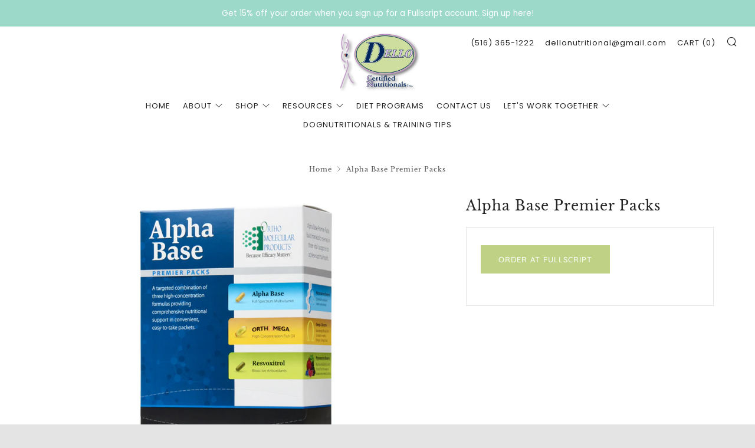

--- FILE ---
content_type: text/html; charset=utf-8
request_url: https://dellonutritionals.com/products/alpha-base-premier-packs
body_size: 35573
content:
<!doctype html>
<!--[if IE 8]><html class="no-js lt-ie9" lang="en"> <![endif]-->
<!--[if IE 9 ]><html class="ie9 no-js" lang="en"> <![endif]-->
<!--[if (gt IE 9)|!(IE)]><!--> <html class="no-js" lang="en"> <!--<![endif]-->
<head>


  	<meta charset="utf-8">
  	<meta http-equiv="X-UA-Compatible" content="IE=edge,chrome=1">
  	<meta name="viewport" content="width=device-width, initial-scale=1.0, height=device-height, minimum-scale=1.0, user-scalable=0">
  	<meta name="theme-color" content="#bed184">
  	<link rel="canonical" href="https://dellonutritionals.com/products/alpha-base-premier-packs">

	<!-- Network optimisations -->
<link rel="preload" as="style" href="//dellonutritionals.com/cdn/shop/t/24/assets/theme-critical.scss.css?v=17340872628238997491700835968"><link rel="preload" as="script" href="//dellonutritionals.com/cdn/shop/t/24/assets/scrollreveal.min.js?v=160788058297944495001590718186"><link rel="preconnect" href="//cdn.shopify.com" crossorigin>
<link rel="preconnect" href="//fonts.shopifycdn.com" crossorigin>
<link rel="preconnect" href="//v.shopify.com" crossorigin>
<link rel="preconnect" href="//ajax.googleapis.com" crossorigin>
<link rel="preconnect" href="//s.ytimg.com" crossorigin>
<link rel="preconnect" href="//www.youtube.com" crossorigin>
<link rel="dns-prefetch" href="//productreviews.shopifycdn.com">
<link rel="dns-prefetch" href="//maps.googleapis.com">
<link rel="dns-prefetch" href="//maps.gstatic.com">
	<script src="//ajax.googleapis.com/ajax/libs/jquery/3.3.1/jquery.min.js" type="text/javascript"></script>
  	
	    <link rel="shortcut icon" href="//dellonutritionals.com/cdn/shop/files/dello_3631f541-d335-47fd-b043-63afa09fc232_32x32.png?v=1614372870" type="image/png">
	

  	<!-- Title and description ================================================== -->
  	<title>
  	Alpha Base Premier Packs &ndash; Dellonutritionals Inc.
  	</title>
  	
  		<meta name="description" content="Alpha Base Premier Packs make achieving optimal daily nutrition simple by supplying three cornerstone products in one convenient packet. Product Info. Sheet CLINICAL APPLICATIONS Provides Baseline Nutrition for a Variety of Protocols Promotes Antioxidant Protection and a Balanced Inflammatory Response Provides Essentia">
  	

  	<!-- /snippets/social-meta-tags.liquid -->




<meta property="og:site_name" content="Dellonutritionals Inc.">
<meta property="og:url" content="https://dellonutritionals.com/products/alpha-base-premier-packs">
<meta property="og:title" content="Alpha Base Premier Packs">
<meta property="og:type" content="product">
<meta property="og:description" content="Alpha Base Premier Packs make achieving optimal daily nutrition simple by supplying three cornerstone products in one convenient packet. Product Info. Sheet CLINICAL APPLICATIONS Provides Baseline Nutrition for a Variety of Protocols Promotes Antioxidant Protection and a Balanced Inflammatory Response Provides Essentia">

  <meta property="og:price:amount" content="89.90">
  <meta property="og:price:currency" content="USD">

<meta property="og:image" content="http://dellonutritionals.com/cdn/shop/products/alphabase_1200x1200.jpg?v=1509414290">
<meta property="og:image:secure_url" content="https://dellonutritionals.com/cdn/shop/products/alphabase_1200x1200.jpg?v=1509414290">


  <meta name="twitter:site" content="@dellonutrition">

<meta name="twitter:card" content="summary_large_image">
<meta name="twitter:title" content="Alpha Base Premier Packs">
<meta name="twitter:description" content="Alpha Base Premier Packs make achieving optimal daily nutrition simple by supplying three cornerstone products in one convenient packet. Product Info. Sheet CLINICAL APPLICATIONS Provides Baseline Nutrition for a Variety of Protocols Promotes Antioxidant Protection and a Balanced Inflammatory Response Provides Essentia">


  	<!-- JS before CSSOM =================================================== -->
  	<script type="text/javascript">
		theme = {};
		theme.t = {};
		theme.map = {};
		theme.cart_ajax = true;
	</script>
  	<script src="//dellonutritionals.com/cdn/shop/t/24/assets/lazysizes.min.js?v=9040863095426301011590718180"></script>
  	<script src="//dellonutritionals.com/cdn/shop/t/24/assets/vendor.min.js?v=104523061677158499741590718188" defer="defer"></script>
  	<script src="//dellonutritionals.com/cdn/shop/t/24/assets/ajax-cart.min.js?v=2032561716360336091590718201" defer="defer"></script>

  	<!-- CSS ================================================== -->
	<style>@font-face {
  font-family: Poppins;
  font-weight: 400;
  font-style: normal;
  font-display: swap;
  src: url("//dellonutritionals.com/cdn/fonts/poppins/poppins_n4.0ba78fa5af9b0e1a374041b3ceaadf0a43b41362.woff2") format("woff2"),
       url("//dellonutritionals.com/cdn/fonts/poppins/poppins_n4.214741a72ff2596839fc9760ee7a770386cf16ca.woff") format("woff");
}

@font-face {
  font-family: "Libre Baskerville";
  font-weight: 400;
  font-style: normal;
  font-display: swap;
  src: url("//dellonutritionals.com/cdn/fonts/libre_baskerville/librebaskerville_n4.2ec9ee517e3ce28d5f1e6c6e75efd8a97e59c189.woff2") format("woff2"),
       url("//dellonutritionals.com/cdn/fonts/libre_baskerville/librebaskerville_n4.323789551b85098885c8eccedfb1bd8f25f56007.woff") format("woff");
}

@font-face {
  font-family: Poppins;
  font-weight: 400;
  font-style: normal;
  font-display: swap;
  src: url("//dellonutritionals.com/cdn/fonts/poppins/poppins_n4.0ba78fa5af9b0e1a374041b3ceaadf0a43b41362.woff2") format("woff2"),
       url("//dellonutritionals.com/cdn/fonts/poppins/poppins_n4.214741a72ff2596839fc9760ee7a770386cf16ca.woff") format("woff");
}

@font-face {
  font-family: Quicksand;
  font-weight: 500;
  font-style: normal;
  font-display: swap;
  src: url("//dellonutritionals.com/cdn/fonts/quicksand/quicksand_n5.8f86b119923a62b5ca76bc9a6fb25da7a7498802.woff2") format("woff2"),
       url("//dellonutritionals.com/cdn/fonts/quicksand/quicksand_n5.c31882e058f76d723a7b6b725ac3ca095b5a2a70.woff") format("woff");
}

@font-face {
  font-family: Poppins;
  font-weight: 700;
  font-style: normal;
  font-display: swap;
  src: url("//dellonutritionals.com/cdn/fonts/poppins/poppins_n7.56758dcf284489feb014a026f3727f2f20a54626.woff2") format("woff2"),
       url("//dellonutritionals.com/cdn/fonts/poppins/poppins_n7.f34f55d9b3d3205d2cd6f64955ff4b36f0cfd8da.woff") format("woff");
}

@font-face {
  font-family: Poppins;
  font-weight: 400;
  font-style: italic;
  font-display: swap;
  src: url("//dellonutritionals.com/cdn/fonts/poppins/poppins_i4.846ad1e22474f856bd6b81ba4585a60799a9f5d2.woff2") format("woff2"),
       url("//dellonutritionals.com/cdn/fonts/poppins/poppins_i4.56b43284e8b52fc64c1fd271f289a39e8477e9ec.woff") format("woff");
}

@font-face {
  font-family: Poppins;
  font-weight: 700;
  font-style: italic;
  font-display: swap;
  src: url("//dellonutritionals.com/cdn/fonts/poppins/poppins_i7.42fd71da11e9d101e1e6c7932199f925f9eea42d.woff2") format("woff2"),
       url("//dellonutritionals.com/cdn/fonts/poppins/poppins_i7.ec8499dbd7616004e21155106d13837fff4cf556.woff") format("woff");
}

</style>

<link rel="stylesheet" href="//dellonutritionals.com/cdn/shop/t/24/assets/theme-critical.scss.css?v=17340872628238997491700835968">

<link rel="preload" href="//dellonutritionals.com/cdn/shop/t/24/assets/theme.scss.css?v=45148188466419694261692857458" as="style" onload="this.onload=null;this.rel='stylesheet'">
<noscript><link rel="stylesheet" href="//dellonutritionals.com/cdn/shop/t/24/assets/theme.scss.css?v=45148188466419694261692857458"></noscript>
<script>
	/*! loadCSS rel=preload polyfill. [c]2017 Filament Group, Inc. MIT License */
	(function(w){"use strict";if(!w.loadCSS){w.loadCSS=function(){}}var rp=loadCSS.relpreload={};rp.support=(function(){var ret;try{ret=w.document.createElement("link").relList.supports("preload")}catch(e){ret=false}return function(){return ret}})();rp.bindMediaToggle=function(link){var finalMedia=link.media||"all";function enableStylesheet(){if(link.addEventListener){link.removeEventListener("load",enableStylesheet)}else if(link.attachEvent){link.detachEvent("onload",enableStylesheet)}link.setAttribute("onload",null);link.media=finalMedia}if(link.addEventListener){link.addEventListener("load",enableStylesheet)}else if(link.attachEvent){link.attachEvent("onload",enableStylesheet)}setTimeout(function(){link.rel="stylesheet";link.media="only x"});setTimeout(enableStylesheet,3000)};rp.poly=function(){if(rp.support()){return}var links=w.document.getElementsByTagName("link");for(var i=0;i<links.length;i+=1){var link=links[i];if(link.rel==="preload"&&link.getAttribute("as")==="style"&&!link.getAttribute("data-loadcss")){link.setAttribute("data-loadcss",true);rp.bindMediaToggle(link)}}};if(!rp.support()){rp.poly();var run=w.setInterval(rp.poly,500);if(w.addEventListener){w.addEventListener("load",function(){rp.poly();w.clearInterval(run)})}else if(w.attachEvent){w.attachEvent("onload",function(){rp.poly();w.clearInterval(run)})}}if(typeof exports!=="undefined"){exports.loadCSS=loadCSS}else{w.loadCSS=loadCSS}}(typeof global!=="undefined"?global:this));
</script>

	<!-- JS after CSSOM=================================================== -->
  	<script src="//dellonutritionals.com/cdn/shop/t/24/assets/theme.min.js?v=27137248994557109581590718191" defer="defer"></script>
  	<script src="//dellonutritionals.com/cdn/shop/t/24/assets/custom.js?v=152733329445290166911590718187" defer="defer"></script>

  	
		<script src="//dellonutritionals.com/cdn/shop/t/24/assets/scrollreveal.min.js?v=160788058297944495001590718186"></script>
	
  	

	<!-- Header hook for plugins ================================================== -->
  	<!-- OutlinkStickyBtn CODE Start --><!-- OutlinkStickyBtn END --> <script>window.performance && window.performance.mark && window.performance.mark('shopify.content_for_header.start');</script><meta id="shopify-digital-wallet" name="shopify-digital-wallet" content="/24035989/digital_wallets/dialog">
<meta name="shopify-checkout-api-token" content="bf691c6808ce1b11bef255407cf78c34">
<meta id="in-context-paypal-metadata" data-shop-id="24035989" data-venmo-supported="true" data-environment="production" data-locale="en_US" data-paypal-v4="true" data-currency="USD">
<link rel="alternate" type="application/json+oembed" href="https://dellonutritionals.com/products/alpha-base-premier-packs.oembed">
<script async="async" src="/checkouts/internal/preloads.js?locale=en-US"></script>
<script id="shopify-features" type="application/json">{"accessToken":"bf691c6808ce1b11bef255407cf78c34","betas":["rich-media-storefront-analytics"],"domain":"dellonutritionals.com","predictiveSearch":true,"shopId":24035989,"locale":"en"}</script>
<script>var Shopify = Shopify || {};
Shopify.shop = "dellonutritionalsinc.myshopify.com";
Shopify.locale = "en";
Shopify.currency = {"active":"USD","rate":"1.0"};
Shopify.country = "US";
Shopify.theme = {"name":"Venue","id":83196805225,"schema_name":"Venue","schema_version":"4.6.2","theme_store_id":836,"role":"main"};
Shopify.theme.handle = "null";
Shopify.theme.style = {"id":null,"handle":null};
Shopify.cdnHost = "dellonutritionals.com/cdn";
Shopify.routes = Shopify.routes || {};
Shopify.routes.root = "/";</script>
<script type="module">!function(o){(o.Shopify=o.Shopify||{}).modules=!0}(window);</script>
<script>!function(o){function n(){var o=[];function n(){o.push(Array.prototype.slice.apply(arguments))}return n.q=o,n}var t=o.Shopify=o.Shopify||{};t.loadFeatures=n(),t.autoloadFeatures=n()}(window);</script>
<script id="shop-js-analytics" type="application/json">{"pageType":"product"}</script>
<script defer="defer" async type="module" src="//dellonutritionals.com/cdn/shopifycloud/shop-js/modules/v2/client.init-shop-cart-sync_C5BV16lS.en.esm.js"></script>
<script defer="defer" async type="module" src="//dellonutritionals.com/cdn/shopifycloud/shop-js/modules/v2/chunk.common_CygWptCX.esm.js"></script>
<script type="module">
  await import("//dellonutritionals.com/cdn/shopifycloud/shop-js/modules/v2/client.init-shop-cart-sync_C5BV16lS.en.esm.js");
await import("//dellonutritionals.com/cdn/shopifycloud/shop-js/modules/v2/chunk.common_CygWptCX.esm.js");

  window.Shopify.SignInWithShop?.initShopCartSync?.({"fedCMEnabled":true,"windoidEnabled":true});

</script>
<script>(function() {
  var isLoaded = false;
  function asyncLoad() {
    if (isLoaded) return;
    isLoaded = true;
    var urls = ["https:\/\/www.improvedcontactform.com\/icf.js?shop=dellonutritionalsinc.myshopify.com","https:\/\/chimpstatic.com\/mcjs-connected\/js\/users\/774033eb2822ec86160e3d05d\/84d0b0d57c19ac92743d68429.js?shop=dellonutritionalsinc.myshopify.com","\/\/code.tidio.co\/q5vevg2z4hpvn8juiejssgpqkwjtd1ru.js?shop=dellonutritionalsinc.myshopify.com","https:\/\/cdn.shopify.com\/s\/files\/1\/2403\/5989\/t\/24\/assets\/outlink-masking.js?v=1605905972\u0026shop=dellonutritionalsinc.myshopify.com","\/\/d1liekpayvooaz.cloudfront.net\/apps\/customizery\/customizery.js?shop=dellonutritionalsinc.myshopify.com","\/\/cdn.shopify.com\/proxy\/b64a45197469019e28fd1f0f1f010395d0b65fc27e50ba900eb9aa7fa4a7141f\/bingshoppingtool-t2app-prod.trafficmanager.net\/uet\/tracking_script?shop=dellonutritionalsinc.myshopify.com\u0026sp-cache-control=cHVibGljLCBtYXgtYWdlPTkwMA","https:\/\/js.smile.io\/v1\/smile-shopify.js?shop=dellonutritionalsinc.myshopify.com","https:\/\/cdn.shopify.com\/s\/files\/1\/2403\/5989\/t\/24\/assets\/pop_24035989.js?v=1673647706\u0026shop=dellonutritionalsinc.myshopify.com","https:\/\/a.mailmunch.co\/widgets\/site-429759-f98619bb81e02b4ffa8d0da37330426fd3379327.js?shop=dellonutritionalsinc.myshopify.com"];
    for (var i = 0; i < urls.length; i++) {
      var s = document.createElement('script');
      s.type = 'text/javascript';
      s.async = true;
      s.src = urls[i];
      var x = document.getElementsByTagName('script')[0];
      x.parentNode.insertBefore(s, x);
    }
  };
  if(window.attachEvent) {
    window.attachEvent('onload', asyncLoad);
  } else {
    window.addEventListener('load', asyncLoad, false);
  }
})();</script>
<script id="__st">var __st={"a":24035989,"offset":-18000,"reqid":"0d629815-a9f7-4f95-b110-ef55ffbe51e4-1768705548","pageurl":"dellonutritionals.com\/products\/alpha-base-premier-packs","u":"f6959a9d7f3e","p":"product","rtyp":"product","rid":259082715165};</script>
<script>window.ShopifyPaypalV4VisibilityTracking = true;</script>
<script id="captcha-bootstrap">!function(){'use strict';const t='contact',e='account',n='new_comment',o=[[t,t],['blogs',n],['comments',n],[t,'customer']],c=[[e,'customer_login'],[e,'guest_login'],[e,'recover_customer_password'],[e,'create_customer']],r=t=>t.map((([t,e])=>`form[action*='/${t}']:not([data-nocaptcha='true']) input[name='form_type'][value='${e}']`)).join(','),a=t=>()=>t?[...document.querySelectorAll(t)].map((t=>t.form)):[];function s(){const t=[...o],e=r(t);return a(e)}const i='password',u='form_key',d=['recaptcha-v3-token','g-recaptcha-response','h-captcha-response',i],f=()=>{try{return window.sessionStorage}catch{return}},m='__shopify_v',_=t=>t.elements[u];function p(t,e,n=!1){try{const o=window.sessionStorage,c=JSON.parse(o.getItem(e)),{data:r}=function(t){const{data:e,action:n}=t;return t[m]||n?{data:e,action:n}:{data:t,action:n}}(c);for(const[e,n]of Object.entries(r))t.elements[e]&&(t.elements[e].value=n);n&&o.removeItem(e)}catch(o){console.error('form repopulation failed',{error:o})}}const l='form_type',E='cptcha';function T(t){t.dataset[E]=!0}const w=window,h=w.document,L='Shopify',v='ce_forms',y='captcha';let A=!1;((t,e)=>{const n=(g='f06e6c50-85a8-45c8-87d0-21a2b65856fe',I='https://cdn.shopify.com/shopifycloud/storefront-forms-hcaptcha/ce_storefront_forms_captcha_hcaptcha.v1.5.2.iife.js',D={infoText:'Protected by hCaptcha',privacyText:'Privacy',termsText:'Terms'},(t,e,n)=>{const o=w[L][v],c=o.bindForm;if(c)return c(t,g,e,D).then(n);var r;o.q.push([[t,g,e,D],n]),r=I,A||(h.body.append(Object.assign(h.createElement('script'),{id:'captcha-provider',async:!0,src:r})),A=!0)});var g,I,D;w[L]=w[L]||{},w[L][v]=w[L][v]||{},w[L][v].q=[],w[L][y]=w[L][y]||{},w[L][y].protect=function(t,e){n(t,void 0,e),T(t)},Object.freeze(w[L][y]),function(t,e,n,w,h,L){const[v,y,A,g]=function(t,e,n){const i=e?o:[],u=t?c:[],d=[...i,...u],f=r(d),m=r(i),_=r(d.filter((([t,e])=>n.includes(e))));return[a(f),a(m),a(_),s()]}(w,h,L),I=t=>{const e=t.target;return e instanceof HTMLFormElement?e:e&&e.form},D=t=>v().includes(t);t.addEventListener('submit',(t=>{const e=I(t);if(!e)return;const n=D(e)&&!e.dataset.hcaptchaBound&&!e.dataset.recaptchaBound,o=_(e),c=g().includes(e)&&(!o||!o.value);(n||c)&&t.preventDefault(),c&&!n&&(function(t){try{if(!f())return;!function(t){const e=f();if(!e)return;const n=_(t);if(!n)return;const o=n.value;o&&e.removeItem(o)}(t);const e=Array.from(Array(32),(()=>Math.random().toString(36)[2])).join('');!function(t,e){_(t)||t.append(Object.assign(document.createElement('input'),{type:'hidden',name:u})),t.elements[u].value=e}(t,e),function(t,e){const n=f();if(!n)return;const o=[...t.querySelectorAll(`input[type='${i}']`)].map((({name:t})=>t)),c=[...d,...o],r={};for(const[a,s]of new FormData(t).entries())c.includes(a)||(r[a]=s);n.setItem(e,JSON.stringify({[m]:1,action:t.action,data:r}))}(t,e)}catch(e){console.error('failed to persist form',e)}}(e),e.submit())}));const S=(t,e)=>{t&&!t.dataset[E]&&(n(t,e.some((e=>e===t))),T(t))};for(const o of['focusin','change'])t.addEventListener(o,(t=>{const e=I(t);D(e)&&S(e,y())}));const B=e.get('form_key'),M=e.get(l),P=B&&M;t.addEventListener('DOMContentLoaded',(()=>{const t=y();if(P)for(const e of t)e.elements[l].value===M&&p(e,B);[...new Set([...A(),...v().filter((t=>'true'===t.dataset.shopifyCaptcha))])].forEach((e=>S(e,t)))}))}(h,new URLSearchParams(w.location.search),n,t,e,['guest_login'])})(!0,!0)}();</script>
<script integrity="sha256-4kQ18oKyAcykRKYeNunJcIwy7WH5gtpwJnB7kiuLZ1E=" data-source-attribution="shopify.loadfeatures" defer="defer" src="//dellonutritionals.com/cdn/shopifycloud/storefront/assets/storefront/load_feature-a0a9edcb.js" crossorigin="anonymous"></script>
<script data-source-attribution="shopify.dynamic_checkout.dynamic.init">var Shopify=Shopify||{};Shopify.PaymentButton=Shopify.PaymentButton||{isStorefrontPortableWallets:!0,init:function(){window.Shopify.PaymentButton.init=function(){};var t=document.createElement("script");t.src="https://dellonutritionals.com/cdn/shopifycloud/portable-wallets/latest/portable-wallets.en.js",t.type="module",document.head.appendChild(t)}};
</script>
<script data-source-attribution="shopify.dynamic_checkout.buyer_consent">
  function portableWalletsHideBuyerConsent(e){var t=document.getElementById("shopify-buyer-consent"),n=document.getElementById("shopify-subscription-policy-button");t&&n&&(t.classList.add("hidden"),t.setAttribute("aria-hidden","true"),n.removeEventListener("click",e))}function portableWalletsShowBuyerConsent(e){var t=document.getElementById("shopify-buyer-consent"),n=document.getElementById("shopify-subscription-policy-button");t&&n&&(t.classList.remove("hidden"),t.removeAttribute("aria-hidden"),n.addEventListener("click",e))}window.Shopify?.PaymentButton&&(window.Shopify.PaymentButton.hideBuyerConsent=portableWalletsHideBuyerConsent,window.Shopify.PaymentButton.showBuyerConsent=portableWalletsShowBuyerConsent);
</script>
<script data-source-attribution="shopify.dynamic_checkout.cart.bootstrap">document.addEventListener("DOMContentLoaded",(function(){function t(){return document.querySelector("shopify-accelerated-checkout-cart, shopify-accelerated-checkout")}if(t())Shopify.PaymentButton.init();else{new MutationObserver((function(e,n){t()&&(Shopify.PaymentButton.init(),n.disconnect())})).observe(document.body,{childList:!0,subtree:!0})}}));
</script>
<link id="shopify-accelerated-checkout-styles" rel="stylesheet" media="screen" href="https://dellonutritionals.com/cdn/shopifycloud/portable-wallets/latest/accelerated-checkout-backwards-compat.css" crossorigin="anonymous">
<style id="shopify-accelerated-checkout-cart">
        #shopify-buyer-consent {
  margin-top: 1em;
  display: inline-block;
  width: 100%;
}

#shopify-buyer-consent.hidden {
  display: none;
}

#shopify-subscription-policy-button {
  background: none;
  border: none;
  padding: 0;
  text-decoration: underline;
  font-size: inherit;
  cursor: pointer;
}

#shopify-subscription-policy-button::before {
  box-shadow: none;
}

      </style>

<script>window.performance && window.performance.mark && window.performance.mark('shopify.content_for_header.end');</script><style type="text/css">form[action="/cart/add"] input[type="submit"], form[action="/cart/add"] input[type="button"], form[action="/cart/add"] button {display:none;}select[name="id"] {display:none !important;}</style><script>$( document ).ready(function() {if($('form[action="/cart/add"] select option').length == 1 && $('form[action="/cart/add"] select').find('option:first').val() == 'Default Title'){$('form[action="/cart/add"] select').css({'display':'none !important'});}});</script><script src="https://affiliatify.ejify.com/affiliatify-pre.js?shop=dellonutritionalsinc.myshopify.com"></script> 

<script>window.__pagefly_analytics_settings__={"acceptTracking":false};</script>
  <link href="//dellonutritionals.com/cdn/shop/t/24/assets/shopstorm-apps.scss.css?v=90942113447428028991673330398" rel="stylesheet" type="text/css" media="all" />
  <script async src="https://app-cdn.productcustomizer.com/assets/storefront/product-customizer-v2-7a947db4b8ccdea29d3c7ba133b8b0772622fea3a73b473997357e4d12e8aa8e.js?shop=dellonutritionalsinc.myshopify.com" type="text/javascript"></script>


  










<script src="https://cdn.shopify.com/extensions/1aff304a-11ec-47a0-aee1-7f4ae56792d4/tydal-popups-email-pop-ups-4/assets/pop-app-embed.js" type="text/javascript" defer="defer"></script>
<script src="https://cdn.shopify.com/extensions/019b0ca3-aa13-7aa2-a0b4-6cb667a1f6f7/essential-countdown-timer-55/assets/countdown_timer_essential_apps.min.js" type="text/javascript" defer="defer"></script>
<link href="https://monorail-edge.shopifysvc.com" rel="dns-prefetch">
<script>(function(){if ("sendBeacon" in navigator && "performance" in window) {try {var session_token_from_headers = performance.getEntriesByType('navigation')[0].serverTiming.find(x => x.name == '_s').description;} catch {var session_token_from_headers = undefined;}var session_cookie_matches = document.cookie.match(/_shopify_s=([^;]*)/);var session_token_from_cookie = session_cookie_matches && session_cookie_matches.length === 2 ? session_cookie_matches[1] : "";var session_token = session_token_from_headers || session_token_from_cookie || "";function handle_abandonment_event(e) {var entries = performance.getEntries().filter(function(entry) {return /monorail-edge.shopifysvc.com/.test(entry.name);});if (!window.abandonment_tracked && entries.length === 0) {window.abandonment_tracked = true;var currentMs = Date.now();var navigation_start = performance.timing.navigationStart;var payload = {shop_id: 24035989,url: window.location.href,navigation_start,duration: currentMs - navigation_start,session_token,page_type: "product"};window.navigator.sendBeacon("https://monorail-edge.shopifysvc.com/v1/produce", JSON.stringify({schema_id: "online_store_buyer_site_abandonment/1.1",payload: payload,metadata: {event_created_at_ms: currentMs,event_sent_at_ms: currentMs}}));}}window.addEventListener('pagehide', handle_abandonment_event);}}());</script>
<script id="web-pixels-manager-setup">(function e(e,d,r,n,o){if(void 0===o&&(o={}),!Boolean(null===(a=null===(i=window.Shopify)||void 0===i?void 0:i.analytics)||void 0===a?void 0:a.replayQueue)){var i,a;window.Shopify=window.Shopify||{};var t=window.Shopify;t.analytics=t.analytics||{};var s=t.analytics;s.replayQueue=[],s.publish=function(e,d,r){return s.replayQueue.push([e,d,r]),!0};try{self.performance.mark("wpm:start")}catch(e){}var l=function(){var e={modern:/Edge?\/(1{2}[4-9]|1[2-9]\d|[2-9]\d{2}|\d{4,})\.\d+(\.\d+|)|Firefox\/(1{2}[4-9]|1[2-9]\d|[2-9]\d{2}|\d{4,})\.\d+(\.\d+|)|Chrom(ium|e)\/(9{2}|\d{3,})\.\d+(\.\d+|)|(Maci|X1{2}).+ Version\/(15\.\d+|(1[6-9]|[2-9]\d|\d{3,})\.\d+)([,.]\d+|)( \(\w+\)|)( Mobile\/\w+|) Safari\/|Chrome.+OPR\/(9{2}|\d{3,})\.\d+\.\d+|(CPU[ +]OS|iPhone[ +]OS|CPU[ +]iPhone|CPU IPhone OS|CPU iPad OS)[ +]+(15[._]\d+|(1[6-9]|[2-9]\d|\d{3,})[._]\d+)([._]\d+|)|Android:?[ /-](13[3-9]|1[4-9]\d|[2-9]\d{2}|\d{4,})(\.\d+|)(\.\d+|)|Android.+Firefox\/(13[5-9]|1[4-9]\d|[2-9]\d{2}|\d{4,})\.\d+(\.\d+|)|Android.+Chrom(ium|e)\/(13[3-9]|1[4-9]\d|[2-9]\d{2}|\d{4,})\.\d+(\.\d+|)|SamsungBrowser\/([2-9]\d|\d{3,})\.\d+/,legacy:/Edge?\/(1[6-9]|[2-9]\d|\d{3,})\.\d+(\.\d+|)|Firefox\/(5[4-9]|[6-9]\d|\d{3,})\.\d+(\.\d+|)|Chrom(ium|e)\/(5[1-9]|[6-9]\d|\d{3,})\.\d+(\.\d+|)([\d.]+$|.*Safari\/(?![\d.]+ Edge\/[\d.]+$))|(Maci|X1{2}).+ Version\/(10\.\d+|(1[1-9]|[2-9]\d|\d{3,})\.\d+)([,.]\d+|)( \(\w+\)|)( Mobile\/\w+|) Safari\/|Chrome.+OPR\/(3[89]|[4-9]\d|\d{3,})\.\d+\.\d+|(CPU[ +]OS|iPhone[ +]OS|CPU[ +]iPhone|CPU IPhone OS|CPU iPad OS)[ +]+(10[._]\d+|(1[1-9]|[2-9]\d|\d{3,})[._]\d+)([._]\d+|)|Android:?[ /-](13[3-9]|1[4-9]\d|[2-9]\d{2}|\d{4,})(\.\d+|)(\.\d+|)|Mobile Safari.+OPR\/([89]\d|\d{3,})\.\d+\.\d+|Android.+Firefox\/(13[5-9]|1[4-9]\d|[2-9]\d{2}|\d{4,})\.\d+(\.\d+|)|Android.+Chrom(ium|e)\/(13[3-9]|1[4-9]\d|[2-9]\d{2}|\d{4,})\.\d+(\.\d+|)|Android.+(UC? ?Browser|UCWEB|U3)[ /]?(15\.([5-9]|\d{2,})|(1[6-9]|[2-9]\d|\d{3,})\.\d+)\.\d+|SamsungBrowser\/(5\.\d+|([6-9]|\d{2,})\.\d+)|Android.+MQ{2}Browser\/(14(\.(9|\d{2,})|)|(1[5-9]|[2-9]\d|\d{3,})(\.\d+|))(\.\d+|)|K[Aa][Ii]OS\/(3\.\d+|([4-9]|\d{2,})\.\d+)(\.\d+|)/},d=e.modern,r=e.legacy,n=navigator.userAgent;return n.match(d)?"modern":n.match(r)?"legacy":"unknown"}(),u="modern"===l?"modern":"legacy",c=(null!=n?n:{modern:"",legacy:""})[u],f=function(e){return[e.baseUrl,"/wpm","/b",e.hashVersion,"modern"===e.buildTarget?"m":"l",".js"].join("")}({baseUrl:d,hashVersion:r,buildTarget:u}),m=function(e){var d=e.version,r=e.bundleTarget,n=e.surface,o=e.pageUrl,i=e.monorailEndpoint;return{emit:function(e){var a=e.status,t=e.errorMsg,s=(new Date).getTime(),l=JSON.stringify({metadata:{event_sent_at_ms:s},events:[{schema_id:"web_pixels_manager_load/3.1",payload:{version:d,bundle_target:r,page_url:o,status:a,surface:n,error_msg:t},metadata:{event_created_at_ms:s}}]});if(!i)return console&&console.warn&&console.warn("[Web Pixels Manager] No Monorail endpoint provided, skipping logging."),!1;try{return self.navigator.sendBeacon.bind(self.navigator)(i,l)}catch(e){}var u=new XMLHttpRequest;try{return u.open("POST",i,!0),u.setRequestHeader("Content-Type","text/plain"),u.send(l),!0}catch(e){return console&&console.warn&&console.warn("[Web Pixels Manager] Got an unhandled error while logging to Monorail."),!1}}}}({version:r,bundleTarget:l,surface:e.surface,pageUrl:self.location.href,monorailEndpoint:e.monorailEndpoint});try{o.browserTarget=l,function(e){var d=e.src,r=e.async,n=void 0===r||r,o=e.onload,i=e.onerror,a=e.sri,t=e.scriptDataAttributes,s=void 0===t?{}:t,l=document.createElement("script"),u=document.querySelector("head"),c=document.querySelector("body");if(l.async=n,l.src=d,a&&(l.integrity=a,l.crossOrigin="anonymous"),s)for(var f in s)if(Object.prototype.hasOwnProperty.call(s,f))try{l.dataset[f]=s[f]}catch(e){}if(o&&l.addEventListener("load",o),i&&l.addEventListener("error",i),u)u.appendChild(l);else{if(!c)throw new Error("Did not find a head or body element to append the script");c.appendChild(l)}}({src:f,async:!0,onload:function(){if(!function(){var e,d;return Boolean(null===(d=null===(e=window.Shopify)||void 0===e?void 0:e.analytics)||void 0===d?void 0:d.initialized)}()){var d=window.webPixelsManager.init(e)||void 0;if(d){var r=window.Shopify.analytics;r.replayQueue.forEach((function(e){var r=e[0],n=e[1],o=e[2];d.publishCustomEvent(r,n,o)})),r.replayQueue=[],r.publish=d.publishCustomEvent,r.visitor=d.visitor,r.initialized=!0}}},onerror:function(){return m.emit({status:"failed",errorMsg:"".concat(f," has failed to load")})},sri:function(e){var d=/^sha384-[A-Za-z0-9+/=]+$/;return"string"==typeof e&&d.test(e)}(c)?c:"",scriptDataAttributes:o}),m.emit({status:"loading"})}catch(e){m.emit({status:"failed",errorMsg:(null==e?void 0:e.message)||"Unknown error"})}}})({shopId: 24035989,storefrontBaseUrl: "https://dellonutritionals.com",extensionsBaseUrl: "https://extensions.shopifycdn.com/cdn/shopifycloud/web-pixels-manager",monorailEndpoint: "https://monorail-edge.shopifysvc.com/unstable/produce_batch",surface: "storefront-renderer",enabledBetaFlags: ["2dca8a86"],webPixelsConfigList: [{"id":"67502185","eventPayloadVersion":"v1","runtimeContext":"LAX","scriptVersion":"1","type":"CUSTOM","privacyPurposes":["ANALYTICS"],"name":"Google Analytics tag (migrated)"},{"id":"shopify-app-pixel","configuration":"{}","eventPayloadVersion":"v1","runtimeContext":"STRICT","scriptVersion":"0450","apiClientId":"shopify-pixel","type":"APP","privacyPurposes":["ANALYTICS","MARKETING"]},{"id":"shopify-custom-pixel","eventPayloadVersion":"v1","runtimeContext":"LAX","scriptVersion":"0450","apiClientId":"shopify-pixel","type":"CUSTOM","privacyPurposes":["ANALYTICS","MARKETING"]}],isMerchantRequest: false,initData: {"shop":{"name":"Dellonutritionals Inc.","paymentSettings":{"currencyCode":"USD"},"myshopifyDomain":"dellonutritionalsinc.myshopify.com","countryCode":"US","storefrontUrl":"https:\/\/dellonutritionals.com"},"customer":null,"cart":null,"checkout":null,"productVariants":[{"price":{"amount":89.9,"currencyCode":"USD"},"product":{"title":"Alpha Base Premier Packs","vendor":"Ortho Molecular","id":"259082715165","untranslatedTitle":"Alpha Base Premier Packs","url":"\/products\/alpha-base-premier-packs","type":""},"id":"33138645008489","image":{"src":"\/\/dellonutritionals.com\/cdn\/shop\/products\/alphabase.jpg?v=1509414290"},"sku":"","title":"Default Title","untranslatedTitle":"Default Title"}],"purchasingCompany":null},},"https://dellonutritionals.com/cdn","fcfee988w5aeb613cpc8e4bc33m6693e112",{"modern":"","legacy":""},{"shopId":"24035989","storefrontBaseUrl":"https:\/\/dellonutritionals.com","extensionBaseUrl":"https:\/\/extensions.shopifycdn.com\/cdn\/shopifycloud\/web-pixels-manager","surface":"storefront-renderer","enabledBetaFlags":"[\"2dca8a86\"]","isMerchantRequest":"false","hashVersion":"fcfee988w5aeb613cpc8e4bc33m6693e112","publish":"custom","events":"[[\"page_viewed\",{}],[\"product_viewed\",{\"productVariant\":{\"price\":{\"amount\":89.9,\"currencyCode\":\"USD\"},\"product\":{\"title\":\"Alpha Base Premier Packs\",\"vendor\":\"Ortho Molecular\",\"id\":\"259082715165\",\"untranslatedTitle\":\"Alpha Base Premier Packs\",\"url\":\"\/products\/alpha-base-premier-packs\",\"type\":\"\"},\"id\":\"33138645008489\",\"image\":{\"src\":\"\/\/dellonutritionals.com\/cdn\/shop\/products\/alphabase.jpg?v=1509414290\"},\"sku\":\"\",\"title\":\"Default Title\",\"untranslatedTitle\":\"Default Title\"}}]]"});</script><script>
  window.ShopifyAnalytics = window.ShopifyAnalytics || {};
  window.ShopifyAnalytics.meta = window.ShopifyAnalytics.meta || {};
  window.ShopifyAnalytics.meta.currency = 'USD';
  var meta = {"product":{"id":259082715165,"gid":"gid:\/\/shopify\/Product\/259082715165","vendor":"Ortho Molecular","type":"","handle":"alpha-base-premier-packs","variants":[{"id":33138645008489,"price":8990,"name":"Alpha Base Premier Packs","public_title":null,"sku":""}],"remote":false},"page":{"pageType":"product","resourceType":"product","resourceId":259082715165,"requestId":"0d629815-a9f7-4f95-b110-ef55ffbe51e4-1768705548"}};
  for (var attr in meta) {
    window.ShopifyAnalytics.meta[attr] = meta[attr];
  }
</script>
<script class="analytics">
  (function () {
    var customDocumentWrite = function(content) {
      var jquery = null;

      if (window.jQuery) {
        jquery = window.jQuery;
      } else if (window.Checkout && window.Checkout.$) {
        jquery = window.Checkout.$;
      }

      if (jquery) {
        jquery('body').append(content);
      }
    };

    var hasLoggedConversion = function(token) {
      if (token) {
        return document.cookie.indexOf('loggedConversion=' + token) !== -1;
      }
      return false;
    }

    var setCookieIfConversion = function(token) {
      if (token) {
        var twoMonthsFromNow = new Date(Date.now());
        twoMonthsFromNow.setMonth(twoMonthsFromNow.getMonth() + 2);

        document.cookie = 'loggedConversion=' + token + '; expires=' + twoMonthsFromNow;
      }
    }

    var trekkie = window.ShopifyAnalytics.lib = window.trekkie = window.trekkie || [];
    if (trekkie.integrations) {
      return;
    }
    trekkie.methods = [
      'identify',
      'page',
      'ready',
      'track',
      'trackForm',
      'trackLink'
    ];
    trekkie.factory = function(method) {
      return function() {
        var args = Array.prototype.slice.call(arguments);
        args.unshift(method);
        trekkie.push(args);
        return trekkie;
      };
    };
    for (var i = 0; i < trekkie.methods.length; i++) {
      var key = trekkie.methods[i];
      trekkie[key] = trekkie.factory(key);
    }
    trekkie.load = function(config) {
      trekkie.config = config || {};
      trekkie.config.initialDocumentCookie = document.cookie;
      var first = document.getElementsByTagName('script')[0];
      var script = document.createElement('script');
      script.type = 'text/javascript';
      script.onerror = function(e) {
        var scriptFallback = document.createElement('script');
        scriptFallback.type = 'text/javascript';
        scriptFallback.onerror = function(error) {
                var Monorail = {
      produce: function produce(monorailDomain, schemaId, payload) {
        var currentMs = new Date().getTime();
        var event = {
          schema_id: schemaId,
          payload: payload,
          metadata: {
            event_created_at_ms: currentMs,
            event_sent_at_ms: currentMs
          }
        };
        return Monorail.sendRequest("https://" + monorailDomain + "/v1/produce", JSON.stringify(event));
      },
      sendRequest: function sendRequest(endpointUrl, payload) {
        // Try the sendBeacon API
        if (window && window.navigator && typeof window.navigator.sendBeacon === 'function' && typeof window.Blob === 'function' && !Monorail.isIos12()) {
          var blobData = new window.Blob([payload], {
            type: 'text/plain'
          });

          if (window.navigator.sendBeacon(endpointUrl, blobData)) {
            return true;
          } // sendBeacon was not successful

        } // XHR beacon

        var xhr = new XMLHttpRequest();

        try {
          xhr.open('POST', endpointUrl);
          xhr.setRequestHeader('Content-Type', 'text/plain');
          xhr.send(payload);
        } catch (e) {
          console.log(e);
        }

        return false;
      },
      isIos12: function isIos12() {
        return window.navigator.userAgent.lastIndexOf('iPhone; CPU iPhone OS 12_') !== -1 || window.navigator.userAgent.lastIndexOf('iPad; CPU OS 12_') !== -1;
      }
    };
    Monorail.produce('monorail-edge.shopifysvc.com',
      'trekkie_storefront_load_errors/1.1',
      {shop_id: 24035989,
      theme_id: 83196805225,
      app_name: "storefront",
      context_url: window.location.href,
      source_url: "//dellonutritionals.com/cdn/s/trekkie.storefront.cd680fe47e6c39ca5d5df5f0a32d569bc48c0f27.min.js"});

        };
        scriptFallback.async = true;
        scriptFallback.src = '//dellonutritionals.com/cdn/s/trekkie.storefront.cd680fe47e6c39ca5d5df5f0a32d569bc48c0f27.min.js';
        first.parentNode.insertBefore(scriptFallback, first);
      };
      script.async = true;
      script.src = '//dellonutritionals.com/cdn/s/trekkie.storefront.cd680fe47e6c39ca5d5df5f0a32d569bc48c0f27.min.js';
      first.parentNode.insertBefore(script, first);
    };
    trekkie.load(
      {"Trekkie":{"appName":"storefront","development":false,"defaultAttributes":{"shopId":24035989,"isMerchantRequest":null,"themeId":83196805225,"themeCityHash":"12387420500779718686","contentLanguage":"en","currency":"USD","eventMetadataId":"92130402-7c8a-4fce-b52b-05f7761f1577"},"isServerSideCookieWritingEnabled":true,"monorailRegion":"shop_domain","enabledBetaFlags":["65f19447"]},"Session Attribution":{},"S2S":{"facebookCapiEnabled":false,"source":"trekkie-storefront-renderer","apiClientId":580111}}
    );

    var loaded = false;
    trekkie.ready(function() {
      if (loaded) return;
      loaded = true;

      window.ShopifyAnalytics.lib = window.trekkie;

      var originalDocumentWrite = document.write;
      document.write = customDocumentWrite;
      try { window.ShopifyAnalytics.merchantGoogleAnalytics.call(this); } catch(error) {};
      document.write = originalDocumentWrite;

      window.ShopifyAnalytics.lib.page(null,{"pageType":"product","resourceType":"product","resourceId":259082715165,"requestId":"0d629815-a9f7-4f95-b110-ef55ffbe51e4-1768705548","shopifyEmitted":true});

      var match = window.location.pathname.match(/checkouts\/(.+)\/(thank_you|post_purchase)/)
      var token = match? match[1]: undefined;
      if (!hasLoggedConversion(token)) {
        setCookieIfConversion(token);
        window.ShopifyAnalytics.lib.track("Viewed Product",{"currency":"USD","variantId":33138645008489,"productId":259082715165,"productGid":"gid:\/\/shopify\/Product\/259082715165","name":"Alpha Base Premier Packs","price":"89.90","sku":"","brand":"Ortho Molecular","variant":null,"category":"","nonInteraction":true,"remote":false},undefined,undefined,{"shopifyEmitted":true});
      window.ShopifyAnalytics.lib.track("monorail:\/\/trekkie_storefront_viewed_product\/1.1",{"currency":"USD","variantId":33138645008489,"productId":259082715165,"productGid":"gid:\/\/shopify\/Product\/259082715165","name":"Alpha Base Premier Packs","price":"89.90","sku":"","brand":"Ortho Molecular","variant":null,"category":"","nonInteraction":true,"remote":false,"referer":"https:\/\/dellonutritionals.com\/products\/alpha-base-premier-packs"});
      }
    });


        var eventsListenerScript = document.createElement('script');
        eventsListenerScript.async = true;
        eventsListenerScript.src = "//dellonutritionals.com/cdn/shopifycloud/storefront/assets/shop_events_listener-3da45d37.js";
        document.getElementsByTagName('head')[0].appendChild(eventsListenerScript);

})();</script>
  <script>
  if (!window.ga || (window.ga && typeof window.ga !== 'function')) {
    window.ga = function ga() {
      (window.ga.q = window.ga.q || []).push(arguments);
      if (window.Shopify && window.Shopify.analytics && typeof window.Shopify.analytics.publish === 'function') {
        window.Shopify.analytics.publish("ga_stub_called", {}, {sendTo: "google_osp_migration"});
      }
      console.error("Shopify's Google Analytics stub called with:", Array.from(arguments), "\nSee https://help.shopify.com/manual/promoting-marketing/pixels/pixel-migration#google for more information.");
    };
    if (window.Shopify && window.Shopify.analytics && typeof window.Shopify.analytics.publish === 'function') {
      window.Shopify.analytics.publish("ga_stub_initialized", {}, {sendTo: "google_osp_migration"});
    }
  }
</script>
<script
  defer
  src="https://dellonutritionals.com/cdn/shopifycloud/perf-kit/shopify-perf-kit-3.0.4.min.js"
  data-application="storefront-renderer"
  data-shop-id="24035989"
  data-render-region="gcp-us-central1"
  data-page-type="product"
  data-theme-instance-id="83196805225"
  data-theme-name="Venue"
  data-theme-version="4.6.2"
  data-monorail-region="shop_domain"
  data-resource-timing-sampling-rate="10"
  data-shs="true"
  data-shs-beacon="true"
  data-shs-export-with-fetch="true"
  data-shs-logs-sample-rate="1"
  data-shs-beacon-endpoint="https://dellonutritionals.com/api/collect"
></script>
</head>
<body id="alpha-base-premier-packs" class="template-product" data-anim-fade="true" data-anim-load="true" data-anim-interval-style="fade_down" data-anim-zoom="false" data-anim-interval="false">
	<script type="text/javascript">
		//loading class for animations
		document.body.className += ' ' + 'js-theme-loading';
		setTimeout(function(){
			document.body.className = document.body.className.replace('js-theme-loading','js-theme-loaded');
		}, 300);
	</script>

	<div class="page-transition"></div>

	<div class="page-container">
		<div id="shopify-section-mobile-drawer" class="shopify-section js-section__mobile-draw"><style>
.mobile-draw,
.mobile-draw .mfp-close {
    background-color: #816f90;
}
.mobile-draw__localize {
    background-color: #746482;   
}
</style>

<div class="mobile-draw mobile-draw--dark js-menu-draw mfp-hide"><div class="mobile-draw__wrapper">    

        <nav class="mobile-draw__nav mobile-nav">
            <ul class="mobile-nav__items o-list-bare">

                
                    
                    <li class="mobile-nav__item">
                        <a href="/" class="mobile-nav__link">Home</a>

                        
                    </li>
                
                    
                    <li class="mobile-nav__item mobile-nav__item--sub" aria-has-popup="true" aria-expanded="false" aria-controls="mobile-sub-2">
                        <a href="#mobile-sub-2" class="mobile-nav__link mobile-nav__link--sub js-toggle-trigger">About</a>

                        
                            <div class="mobile-nav__sub js-toggle-target" id="mobile-sub-2">
                                <ul class="mobile-nav__sub__items o-list-bare">
                                    
                                    
                                        <li class="mobile-nav__sub__item" aria-has-popup="true" aria-expanded="false" aria-controls="mobile-sub-t-2-1">
                                            <a href="/pages/about-us" class="mobile-nav__sub__link">About Maria Dello</a>

                                            

                                        </li>
                                    
                                        <li class="mobile-nav__sub__item" aria-has-popup="true" aria-expanded="false" aria-controls="mobile-sub-t-2-2">
                                            <a href="https://www.dellonutritionals.com/pages/faqs" class="mobile-nav__sub__link">FAQs</a>

                                            

                                        </li>
                                    
                                        <li class="mobile-nav__sub__item" aria-has-popup="true" aria-expanded="false" aria-controls="mobile-sub-t-2-3">
                                            <a href="/pages/disclaimer" class="mobile-nav__sub__link">Disclaimer</a>

                                            

                                        </li>
                                    
                                        <li class="mobile-nav__sub__item" aria-has-popup="true" aria-expanded="false" aria-controls="mobile-sub-t-2-4">
                                            <a href="https://www.dellonutritionals.com/pages/gallery" class="mobile-nav__sub__link">Gallery</a>

                                            

                                        </li>
                                    
                                        <li class="mobile-nav__sub__item" aria-has-popup="true" aria-expanded="false" aria-controls="mobile-sub-t-2-5">
                                            <a href="https://www.dellonutritionals.com/pages/testimonials" class="mobile-nav__sub__link">Testimonials</a>

                                            

                                        </li>
                                    
                                </ul>
                            </div>
                        
                    </li>
                
                    
                    <li class="mobile-nav__item mobile-nav__item--sub" aria-has-popup="true" aria-expanded="false" aria-controls="mobile-sub-3">
                        <a href="#mobile-sub-3" class="mobile-nav__link mobile-nav__link--sub js-toggle-trigger">Shop</a>

                        
                            <div class="mobile-nav__sub js-toggle-target" id="mobile-sub-3">
                                <ul class="mobile-nav__sub__items o-list-bare">
                                    
                                    
                                        <li class="mobile-nav__sub__item mobile-nav__sub__item--sub" aria-has-popup="true" aria-expanded="false" aria-controls="mobile-sub-t-3-1">
                                            <a href="#mobile-sub-t-3-1" class="mobile-nav__sub__link mobile-nav__sub__link--t js-toggle-trigger">Shop by Brands</a>

                                            
                                                <div class="mobile-nav__sub-t js-toggle-target" id="mobile-sub-t-3-1">
                                                    <ul class="mobile-nav__sub-t__items o-list-bare">
                                                        
                                                        
                                                            <li class="mobile-nav__sub-t__item">
                                                                <a href="https://www.amgnaturally.com/?rfsn=556476.6f5f8a" class="mobile-nav__sub-t__link">AMG Naturally (Use Code DELLO23)</a>
                                                            </li>
                                                        
                                                            <li class="mobile-nav__sub-t__item">
                                                                <a href="https://brothmasters.com/?aff=31" class="mobile-nav__sub-t__link">Brothmasters</a>
                                                            </li>
                                                        
                                                            <li class="mobile-nav__sub-t__item">
                                                                <a href="https://us.fullscript.com/welcome/dellonutritionals" class="mobile-nav__sub-t__link">Davinci Laboratories</a>
                                                            </li>
                                                        
                                                            <li class="mobile-nav__sub-t__item">
                                                                <a href="https://www.designsforhealth.com/u/MARIADELLO" class="mobile-nav__sub-t__link">Designs For Health </a>
                                                            </li>
                                                        
                                                            <li class="mobile-nav__sub-t__item">
                                                                <a href="https://hemplucid.com/?rfsn=3933890.67f968&utm_source=refersion&utm_medium=affiliate&utm_campaign=3933890.67f968" class="mobile-nav__sub-t__link">Hemplucid CBD Products </a>
                                                            </li>
                                                        
                                                            <li class="mobile-nav__sub-t__item">
                                                                <a href="/products/lavigor-nature-spray-protect" class="mobile-nav__sub-t__link">LaVigor</a>
                                                            </li>
                                                        
                                                            <li class="mobile-nav__sub-t__item">
                                                                <a href="https://mdello.metagenics.com/" class="mobile-nav__sub-t__link">Metagenics</a>
                                                            </li>
                                                        
                                                            <li class="mobile-nav__sub-t__item">
                                                                <a href="https://us.fullscript.com/welcome/dellonutritionals" class="mobile-nav__sub-t__link">Ortho Molecular</a>
                                                            </li>
                                                        
                                                            <li class="mobile-nav__sub-t__item">
                                                                <a href="https://mariadellodellonutritional.standardprocess.com/" class="mobile-nav__sub-t__link">Standard Process</a>
                                                            </li>
                                                        

                                                    </ul>
                                                </div>
                                            

                                        </li>
                                    
                                        <li class="mobile-nav__sub__item mobile-nav__sub__item--sub" aria-has-popup="true" aria-expanded="false" aria-controls="mobile-sub-t-3-2">
                                            <a href="#mobile-sub-t-3-2" class="mobile-nav__sub__link mobile-nav__sub__link--t js-toggle-trigger">Shop by Categories</a>

                                            
                                                <div class="mobile-nav__sub-t js-toggle-target" id="mobile-sub-t-3-2">
                                                    <ul class="mobile-nav__sub-t__items o-list-bare">
                                                        
                                                        
                                                            <li class="mobile-nav__sub-t__item">
                                                                <a href="https://www.dellonutritionals.com/collections/anti-aging-1" class="mobile-nav__sub-t__link">Anti-aging </a>
                                                            </li>
                                                        
                                                            <li class="mobile-nav__sub-t__item">
                                                                <a href="https://dellonutritionals.ehealthpro.com/t/dellonutritionals/bars-and-shakes" class="mobile-nav__sub-t__link">Bars and Shakes</a>
                                                            </li>
                                                        
                                                            <li class="mobile-nav__sub-t__item">
                                                                <a href="https://dellonutritionals.ehealthpro.com/t/product-category-index/cardiovascular-health" class="mobile-nav__sub-t__link">Cardiovascular</a>
                                                            </li>
                                                        
                                                            <li class="mobile-nav__sub-t__item">
                                                                <a href="https://www.dellonutritionals.com/collections/diabetes" class="mobile-nav__sub-t__link">Diabetes</a>
                                                            </li>
                                                        
                                                            <li class="mobile-nav__sub-t__item">
                                                                <a href="https://www.dellonutritionals.com/pages/filtered-water" class="mobile-nav__sub-t__link">Filtered Water</a>
                                                            </li>
                                                        
                                                            <li class="mobile-nav__sub-t__item">
                                                                <a href="https://www.dellonutritionals.com/collections/fitness-corner" class="mobile-nav__sub-t__link">Fitness Corner </a>
                                                            </li>
                                                        
                                                            <li class="mobile-nav__sub-t__item">
                                                                <a href="/collections/immune-system-support" class="mobile-nav__sub-t__link">Immune System Support</a>
                                                            </li>
                                                        
                                                            <li class="mobile-nav__sub-t__item">
                                                                <a href="/products/ketogenic-program-guide" class="mobile-nav__sub-t__link">Ketogenic Product Guide</a>
                                                            </li>
                                                        
                                                            <li class="mobile-nav__sub-t__item">
                                                                <a href="https://www.designsforhealth.com/u/mariadello/products/?category=Keto" class="mobile-nav__sub-t__link">Ketogenic Products</a>
                                                            </li>
                                                        
                                                            <li class="mobile-nav__sub-t__item">
                                                                <a href="https://www.dellonutritionals.com/pages/organic-foods" class="mobile-nav__sub-t__link">Organic Foods</a>
                                                            </li>
                                                        
                                                            <li class="mobile-nav__sub-t__item">
                                                                <a href="https://www.dellonutritionals.com/collections/weight-loss" class="mobile-nav__sub-t__link">Weight Loss</a>
                                                            </li>
                                                        

                                                    </ul>
                                                </div>
                                            

                                        </li>
                                    
                                        <li class="mobile-nav__sub__item" aria-has-popup="true" aria-expanded="false" aria-controls="mobile-sub-t-3-3">
                                            <a href="https://us.fullscript.com/welcome/dellonutritionals" class="mobile-nav__sub__link">Fullscript</a>

                                            

                                        </li>
                                    
                                        <li class="mobile-nav__sub__item" aria-has-popup="true" aria-expanded="false" aria-controls="mobile-sub-t-3-4">
                                            <a href="https://www.dellonutritionals.com/collections/recommended-products" class="mobile-nav__sub__link">Recommended Products</a>

                                            

                                        </li>
                                    
                                        <li class="mobile-nav__sub__item" aria-has-popup="true" aria-expanded="false" aria-controls="mobile-sub-t-3-5">
                                            <a href="https://dellonutritionals.com/products/gift-card" class="mobile-nav__sub__link">Gift Card</a>

                                            

                                        </li>
                                    
                                        <li class="mobile-nav__sub__item" aria-has-popup="true" aria-expanded="false" aria-controls="mobile-sub-t-3-6">
                                            <a href="/collections/all" class="mobile-nav__sub__link">View All Products</a>

                                            

                                        </li>
                                    
                                </ul>
                            </div>
                        
                    </li>
                
                    
                    <li class="mobile-nav__item mobile-nav__item--sub" aria-has-popup="true" aria-expanded="false" aria-controls="mobile-sub-4">
                        <a href="#mobile-sub-4" class="mobile-nav__link mobile-nav__link--sub js-toggle-trigger">Resources</a>

                        
                            <div class="mobile-nav__sub js-toggle-target" id="mobile-sub-4">
                                <ul class="mobile-nav__sub__items o-list-bare">
                                    
                                    
                                        <li class="mobile-nav__sub__item" aria-has-popup="true" aria-expanded="false" aria-controls="mobile-sub-t-4-1">
                                            <a href="https://www.dellonutritionals.com/pages/conditions" class="mobile-nav__sub__link">Conditions</a>

                                            

                                        </li>
                                    
                                        <li class="mobile-nav__sub__item" aria-has-popup="true" aria-expanded="false" aria-controls="mobile-sub-t-4-2">
                                            <a href="https://www.theosaysdogsarepeopletoo.com/" class="mobile-nav__sub__link">Dognutritionals  &amp; Training Tips</a>

                                            

                                        </li>
                                    
                                        <li class="mobile-nav__sub__item" aria-has-popup="true" aria-expanded="false" aria-controls="mobile-sub-t-4-3">
                                            <a href="https://www.dellonutritionals.com/pages/environmental" class="mobile-nav__sub__link">Environmental</a>

                                            

                                        </li>
                                    
                                        <li class="mobile-nav__sub__item" aria-has-popup="true" aria-expanded="false" aria-controls="mobile-sub-t-4-4">
                                            <a href="https://www.dellonutritionals.com/pages/gluten-free" class="mobile-nav__sub__link">Gluten Free</a>

                                            

                                        </li>
                                    
                                        <li class="mobile-nav__sub__item" aria-has-popup="true" aria-expanded="false" aria-controls="mobile-sub-t-4-5">
                                            <a href="https://www.dellonutritionals.com/collections/heart-disease" class="mobile-nav__sub__link">Heart Health </a>

                                            

                                        </li>
                                    
                                        <li class="mobile-nav__sub__item" aria-has-popup="true" aria-expanded="false" aria-controls="mobile-sub-t-4-6">
                                            <a href="/blogs/kids-nutrition" class="mobile-nav__sub__link">Kids Nutrition</a>

                                            

                                        </li>
                                    
                                        <li class="mobile-nav__sub__item" aria-has-popup="true" aria-expanded="false" aria-controls="mobile-sub-t-4-7">
                                            <a href="/blogs/recipes" class="mobile-nav__sub__link">Lifestyle30 Recipes</a>

                                            

                                        </li>
                                    
                                        <li class="mobile-nav__sub__item" aria-has-popup="true" aria-expanded="false" aria-controls="mobile-sub-t-4-8">
                                            <a href="https://www.dellonutritionals.com/blogs/weight-loss" class="mobile-nav__sub__link">Weight Loss</a>

                                            

                                        </li>
                                    
                                        <li class="mobile-nav__sub__item" aria-has-popup="true" aria-expanded="false" aria-controls="mobile-sub-t-4-9">
                                            <a href="https://www.dellonutritionals.com/pages/podcasts" class="mobile-nav__sub__link">Podcasts</a>

                                            

                                        </li>
                                    
                                        <li class="mobile-nav__sub__item" aria-has-popup="true" aria-expanded="false" aria-controls="mobile-sub-t-4-10">
                                            <a href="https://www.dellonutritionals.com/pages/videos" class="mobile-nav__sub__link">Videos</a>

                                            

                                        </li>
                                    
                                </ul>
                            </div>
                        
                    </li>
                
                    
                    <li class="mobile-nav__item">
                        <a href="https://www.dellonutritionals.com/pages/our-programs" class="mobile-nav__link">Diet Programs</a>

                        
                    </li>
                
                    
                    <li class="mobile-nav__item">
                        <a href="/pages/contact-us" class="mobile-nav__link">Contact Us</a>

                        
                    </li>
                
                    
                    <li class="mobile-nav__item mobile-nav__item--sub" aria-has-popup="true" aria-expanded="false" aria-controls="mobile-sub-7">
                        <a href="#mobile-sub-7" class="mobile-nav__link mobile-nav__link--sub js-toggle-trigger">Let's Work Together</a>

                        
                            <div class="mobile-nav__sub js-toggle-target" id="mobile-sub-7">
                                <ul class="mobile-nav__sub__items o-list-bare">
                                    
                                    
                                        <li class="mobile-nav__sub__item" aria-has-popup="true" aria-expanded="false" aria-controls="mobile-sub-t-7-1">
                                            <a href="https://appointment.dellonutritionals.com/" class="mobile-nav__sub__link">Book an Appointment</a>

                                            

                                        </li>
                                    
                                        <li class="mobile-nav__sub__item" aria-has-popup="true" aria-expanded="false" aria-controls="mobile-sub-t-7-2">
                                            <a href="https://appointment.dellonutritionals.com/diet-programs" class="mobile-nav__sub__link">Programs We Offer</a>

                                            

                                        </li>
                                    
                                        <li class="mobile-nav__sub__item" aria-has-popup="true" aria-expanded="false" aria-controls="mobile-sub-t-7-3">
                                            <a href="https://dellonutritionals.com/pages/corporate-america" class="mobile-nav__sub__link">Corporate America</a>

                                            

                                        </li>
                                    
                                </ul>
                            </div>
                        
                    </li>
                
                    
                    <li class="mobile-nav__item">
                        <a href="https://www.theosaysdogsarepeopletoo.com/" class="mobile-nav__link">Dognutritionals & Training Tips</a>

                        
                    </li>
                

                
            </ul>
        </nav>

        
            <div class="mobile-draw__search mobile-search">
                <form action="/search" method="get" class="mobile-search__form" role="search">
                    <input type="hidden" name="type" value="product,article,page">
                    <input type="search" name="q" class="mobile-search__input" value="" aria-label="Search our store..." placeholder="Search our store...">
                    <button type="submit" class="mobile-search__submit">
                        <i class="icon icon--search" aria-hidden="true"></i>
                        <span class="icon-fallback__text">Search</span>
                    </button>
                </form>
            </div>
        

        <div class="mobile-draw__footer mobile-footer">
            
                <div class="mobile-footer__contact">
                    
                        <h4 class="mobile-footer__title">Contact</h4>
                    
                    
                        <p class="mobile-footer__text"><a href="tel:(516) 365-1222" class="mobile-footer__text-link">(516) 365-1222</a></p>
                        
                    
                        <p class="mobile-footer__text"><a href="mailto:DELLONUTRITIONAL@gmail.com" class="mobile-footer__text-link">DELLONUTRITIONAL@gmail.com</a></p>
                    
                </div>
            
            
                <ul class="mobile-footer__social-items o-list-bare">
                    
                        <li class="mobile-footer__social-item">
                            <a href="https://www.facebook.com/Dellonutritionals/" class="mobile-footer__social-link icon-fallback" target="_blank">
                                <i class="icon icon--facebook" aria-hidden="true"></i>
                                <span class="icon-fallback__text">Facebook</span>
                            </a>
                        </li>
                    
                    
                        <li class="mobile-footer__social-item">
                            <a href="https://twitter.com/dellonutrition" class="mobile-footer__social-link icon-fallback" target="_blank">
                                <i class="icon icon--twitter" aria-hidden="true"></i>
                                <span class="icon-fallback__text">Twitter</span>
                            </a>
                        </li>
                    
                    
                    
                        <li class="mobile-footer__social-item">
                            <a href="https://www.instagram.com/dellonutritional/" class="mobile-footer__social-link icon-fallback" target="_blank">
                                <i class="icon icon--instagram" aria-hidden="true"></i>
                                <span class="icon-fallback__text">Instagram</span>
                            </a>
                        </li>
                    
                    
                    
                    
                        <li class="mobile-footer__social-item">
                            <a href="https://www.youtube.com/channel/UCHNaXiNOF6kbz0u2VnM7YGQ" class="mobile-footer__social-link icon-fallback" target="_blank">
                                <i class="icon icon--youtube" aria-hidden="true"></i>
                                <span class="icon-fallback__text">YouTube</span>
                            </a>
                        </li>
                    
                    
                    
                    
                </ul>
            
        </div>

        
    
    </div>
</div>

</div>
		<div id="shopify-section-header" class="shopify-section js-section__header"><style type="text/css">
    .header, .header--mega .primary-nav .nav__sub-wrap {background-color: #ffffff}
    
    .header.js-header-sticky--fixed {border-bottom: 1px solid #e4e4e4}
    
    .header,
    .header__logo,
    .header-trigger {
        height: 150px;
    }
    .header__logo-img,
    .header-trigger {
        max-height: 150px;
    }
    .header--center .header__logo-img {
        width: 150px;
    }
    .header__logo-img {
        
            padding: 9px 0;
        
    }
    @media screen and (max-width: 767px) {
        .header,
        .header__logo,
        .header.header--center .header__logo,
        .header-trigger {height: 113px;}
        .header__logo-img,
        .header--center.header--center .header__logo-img,
        .header-trigger {max-height: 113px;}
    }
    .header--mega .primary-nav .nav__sub {
padding-top: 58px;
    } 

    
    .announcement {
        background-color: #9cd9c8;
    }
    .announcement__text,
    .announcement__text.rte a {
        color: #ffffff;
    }
    .announcement__text.rte a {
        border-color: #ffffff;
    }
    
    
</style> 


    
        
        <a href="https://us.fullscript.com/welcome/dellonutritionals/signup" class="announcement__link">
        
            <div class="announcement">
                <p class="announcement__text">Get 15% off your order when you sign up for a Fullscript account. Sign up here!</p>
            </div>
        
        </a>
        
    


<header role="banner" id="top" class="header header--dark js-header header--sticky js-header-sticky header--center" data-section-id="header" data-section-type="header-section">

    

    <div class="header__logo u-flex u-flex--middle u-flex--center">
        
            <div class="header__logo-wrapper js-main-logo" itemscope itemtype="http://schema.org/Organization">
        
            
                <a href="/" itemprop="url" class="header__logo-link animsition-link">
                    
                    <img src="//dellonutritionals.com/cdn/shop/files/dello_nutritionals_logo_500x.jpg?v=1614391818" class="header__logo-img" alt="Dellonutritionals Inc." itemprop="logo">
                </a>
            
        
            </div>
        
    </div>

    <div class="header-trigger header-trigger--left mobile-draw-trigger-icon u-flex u-flex--middle js-mobile-draw-icon" style="display: none">
        <a href="#" class="header-trigger__link header-trigger__link--mobile js-mobile-draw-trigger icon-fallback">
            <i class="icon icon--menu" aria-hidden="true"></i>
            <span class="icon-fallback__text">Menu</span>
        </a>
    </div>
    
        <div class="header-trigger header-trigger--right search-draw-trigger-icon u-flex u-flex--middle js-search-draw-icon" style="display: none">
            <a href="/search" class="header-trigger__link header-trigger__link--search icon-fallback js-search-trigger js-no-transition">
                <i class="icon icon--search" aria-hidden="true"></i>
                <span class="icon-fallback__text">Search</span>
            </a>
        </div>
    
    <div class="header-trigger header-trigger--far-right cart-draw-trigger-icon u-flex u-flex--middle js-cart-draw-icon" style="display: none">
        <a href="/cart" class="header-trigger__link header-trigger__link--cart js-cart-trigger icon-fallback js-no-transition">
            <i class="icon icon--cart" aria-hidden="true"></i>
            <span class="icon-fallback__text">Cart</span>
        </a>
    </div>

    <div class="header-navs js-heaver-navs u-clearfix u-hidden@tab-down">
        
        <nav class="primary-nav header-navs__items js-primary-nav" role="navigation">
            <ul class="primary-nav__items">
                
                    
                    <li class="primary-nav__item">
                        <a href="/" class="primary-nav__link animsition-link" >Home</a>

                        

                    </li>
                
                    
                    <li class="primary-nav__item primary-nav__item--sub js-header-sub-link">
                        <a href="#" class="primary-nav__link animsition-link nav__link--sub js-header-sub-link-a"  aria-expanded="false" aria-controls="sub-2">About</a>

                        
                            <div class="nav__sub" id="sub-2">
                                <div class="nav__sub-wrap">
                                    
                                    <ul class="nav__sub__items nav__sub__items--5 nav__sub__items--single o-list-bare">

                                        
                                            <li class="nav__sub__item">
                                                <a href="/pages/about-us" class="nav__sub__link"  aria-expanded="false" aria-controls="sub-t-2-1">About Maria Dello</a>

                                                

                                            </li>
                                        
                                            <li class="nav__sub__item">
                                                <a href="https://www.dellonutritionals.com/pages/faqs" class="nav__sub__link"  aria-expanded="false" aria-controls="sub-t-2-2">FAQs</a>

                                                

                                            </li>
                                        
                                            <li class="nav__sub__item">
                                                <a href="/pages/disclaimer" class="nav__sub__link"  aria-expanded="false" aria-controls="sub-t-2-3">Disclaimer</a>

                                                

                                            </li>
                                        
                                            <li class="nav__sub__item">
                                                <a href="https://www.dellonutritionals.com/pages/gallery" class="nav__sub__link"  aria-expanded="false" aria-controls="sub-t-2-4">Gallery</a>

                                                

                                            </li>
                                        
                                            <li class="nav__sub__item">
                                                <a href="https://www.dellonutritionals.com/pages/testimonials" class="nav__sub__link"  aria-expanded="false" aria-controls="sub-t-2-5">Testimonials</a>

                                                

                                            </li>
                                        

                                    </ul>

                                    

                                </div>
                            </div>
                        

                    </li>
                
                    
                    <li class="primary-nav__item primary-nav__item--sub js-header-sub-link">
                        <a href="#" class="primary-nav__link animsition-link nav__link--sub js-header-sub-link-a"  aria-expanded="false" aria-controls="sub-3">Shop</a>

                        
                            <div class="nav__sub" id="sub-3">
                                <div class="nav__sub-wrap">
                                    
                                    <ul class="nav__sub__items nav__sub__items--6 o-list-bare">

                                        
                                            <li class="nav__sub__item nav__sub__item--sub js-header-sub-t-link">
                                                <a href="#" class="nav__sub__link js-header-sub-t-a"  aria-expanded="false" aria-controls="sub-t-3-1">Shop by Brands</a>

                                                 
                                                    <div class="nav__sub-t js-nav-sub-t" id="sub-t-3-1">
                                                        <div class="nav__sub-t-wrap"> 
                                                            <ul class="nav__sub-t__items o-list-bare">

                                                                
                                                                    <li class="nav__sub-t__item">
                                                                        <a href="https://www.amgnaturally.com/?rfsn=556476.6f5f8a" class="nav__sub-t__link">AMG Naturally (Use Code DELLO23)</a>
                                                                    </li>
                                                                
                                                                    <li class="nav__sub-t__item">
                                                                        <a href="https://brothmasters.com/?aff=31" class="nav__sub-t__link">Brothmasters</a>
                                                                    </li>
                                                                
                                                                    <li class="nav__sub-t__item">
                                                                        <a href="https://us.fullscript.com/welcome/dellonutritionals" class="nav__sub-t__link">Davinci Laboratories</a>
                                                                    </li>
                                                                
                                                                    <li class="nav__sub-t__item">
                                                                        <a href="https://www.designsforhealth.com/u/MARIADELLO" class="nav__sub-t__link">Designs For Health </a>
                                                                    </li>
                                                                
                                                                    <li class="nav__sub-t__item">
                                                                        <a href="https://hemplucid.com/?rfsn=3933890.67f968&utm_source=refersion&utm_medium=affiliate&utm_campaign=3933890.67f968" class="nav__sub-t__link">Hemplucid CBD Products </a>
                                                                    </li>
                                                                
                                                                    <li class="nav__sub-t__item">
                                                                        <a href="/products/lavigor-nature-spray-protect" class="nav__sub-t__link">LaVigor</a>
                                                                    </li>
                                                                
                                                                    <li class="nav__sub-t__item">
                                                                        <a href="https://mdello.metagenics.com/" class="nav__sub-t__link">Metagenics</a>
                                                                    </li>
                                                                
                                                                    <li class="nav__sub-t__item">
                                                                        <a href="https://us.fullscript.com/welcome/dellonutritionals" class="nav__sub-t__link">Ortho Molecular</a>
                                                                    </li>
                                                                
                                                                    <li class="nav__sub-t__item">
                                                                        <a href="https://mariadellodellonutritional.standardprocess.com/" class="nav__sub-t__link">Standard Process</a>
                                                                    </li>
                                                                

                                                            </ul>
                                                        </div>
                                                    </div>
                                                

                                            </li>
                                        
                                            <li class="nav__sub__item nav__sub__item--sub js-header-sub-t-link">
                                                <a href="#" class="nav__sub__link js-header-sub-t-a"  aria-expanded="false" aria-controls="sub-t-3-2">Shop by Categories</a>

                                                 
                                                    <div class="nav__sub-t js-nav-sub-t" id="sub-t-3-2">
                                                        <div class="nav__sub-t-wrap"> 
                                                            <ul class="nav__sub-t__items o-list-bare">

                                                                
                                                                    <li class="nav__sub-t__item">
                                                                        <a href="https://www.dellonutritionals.com/collections/anti-aging-1" class="nav__sub-t__link">Anti-aging </a>
                                                                    </li>
                                                                
                                                                    <li class="nav__sub-t__item">
                                                                        <a href="https://dellonutritionals.ehealthpro.com/t/dellonutritionals/bars-and-shakes" class="nav__sub-t__link">Bars and Shakes</a>
                                                                    </li>
                                                                
                                                                    <li class="nav__sub-t__item">
                                                                        <a href="https://dellonutritionals.ehealthpro.com/t/product-category-index/cardiovascular-health" class="nav__sub-t__link">Cardiovascular</a>
                                                                    </li>
                                                                
                                                                    <li class="nav__sub-t__item">
                                                                        <a href="https://www.dellonutritionals.com/collections/diabetes" class="nav__sub-t__link">Diabetes</a>
                                                                    </li>
                                                                
                                                                    <li class="nav__sub-t__item">
                                                                        <a href="https://www.dellonutritionals.com/pages/filtered-water" class="nav__sub-t__link">Filtered Water</a>
                                                                    </li>
                                                                
                                                                    <li class="nav__sub-t__item">
                                                                        <a href="https://www.dellonutritionals.com/collections/fitness-corner" class="nav__sub-t__link">Fitness Corner </a>
                                                                    </li>
                                                                
                                                                    <li class="nav__sub-t__item">
                                                                        <a href="/collections/immune-system-support" class="nav__sub-t__link">Immune System Support</a>
                                                                    </li>
                                                                
                                                                    <li class="nav__sub-t__item">
                                                                        <a href="/products/ketogenic-program-guide" class="nav__sub-t__link">Ketogenic Product Guide</a>
                                                                    </li>
                                                                
                                                                    <li class="nav__sub-t__item">
                                                                        <a href="https://www.designsforhealth.com/u/mariadello/products/?category=Keto" class="nav__sub-t__link">Ketogenic Products</a>
                                                                    </li>
                                                                
                                                                    <li class="nav__sub-t__item">
                                                                        <a href="https://www.dellonutritionals.com/pages/organic-foods" class="nav__sub-t__link">Organic Foods</a>
                                                                    </li>
                                                                
                                                                    <li class="nav__sub-t__item">
                                                                        <a href="https://www.dellonutritionals.com/collections/weight-loss" class="nav__sub-t__link">Weight Loss</a>
                                                                    </li>
                                                                

                                                            </ul>
                                                        </div>
                                                    </div>
                                                

                                            </li>
                                        
                                            <li class="nav__sub__item">
                                                <a href="https://us.fullscript.com/welcome/dellonutritionals" class="nav__sub__link"  aria-expanded="false" aria-controls="sub-t-3-3">Fullscript</a>

                                                

                                            </li>
                                        
                                            <li class="nav__sub__item">
                                                <a href="https://www.dellonutritionals.com/collections/recommended-products" class="nav__sub__link"  aria-expanded="false" aria-controls="sub-t-3-4">Recommended Products</a>

                                                

                                            </li>
                                        
                                            <li class="nav__sub__item">
                                                <a href="https://dellonutritionals.com/products/gift-card" class="nav__sub__link"  aria-expanded="false" aria-controls="sub-t-3-5">Gift Card</a>

                                                

                                            </li>
                                        
                                            <li class="nav__sub__item">
                                                <a href="/collections/all" class="nav__sub__link"  aria-expanded="false" aria-controls="sub-t-3-6">View All Products</a>

                                                

                                            </li>
                                        

                                    </ul>

                                    

                                </div>
                            </div>
                        

                    </li>
                
                    
                    <li class="primary-nav__item primary-nav__item--sub js-header-sub-link">
                        <a href="/blogs/health-blog" class="primary-nav__link animsition-link nav__link--sub js-header-sub-link-a"  aria-expanded="false" aria-controls="sub-4">Resources</a>

                        
                            <div class="nav__sub" id="sub-4">
                                <div class="nav__sub-wrap">
                                    
                                    <ul class="nav__sub__items nav__sub__items--10 nav__sub__items--single o-list-bare">

                                        
                                            <li class="nav__sub__item">
                                                <a href="https://www.dellonutritionals.com/pages/conditions" class="nav__sub__link"  aria-expanded="false" aria-controls="sub-t-4-1">Conditions</a>

                                                

                                            </li>
                                        
                                            <li class="nav__sub__item">
                                                <a href="https://www.theosaysdogsarepeopletoo.com/" class="nav__sub__link"  aria-expanded="false" aria-controls="sub-t-4-2">Dognutritionals  &amp; Training Tips</a>

                                                

                                            </li>
                                        
                                            <li class="nav__sub__item">
                                                <a href="https://www.dellonutritionals.com/pages/environmental" class="nav__sub__link"  aria-expanded="false" aria-controls="sub-t-4-3">Environmental</a>

                                                

                                            </li>
                                        
                                            <li class="nav__sub__item">
                                                <a href="https://www.dellonutritionals.com/pages/gluten-free" class="nav__sub__link"  aria-expanded="false" aria-controls="sub-t-4-4">Gluten Free</a>

                                                

                                            </li>
                                        
                                            <li class="nav__sub__item">
                                                <a href="https://www.dellonutritionals.com/collections/heart-disease" class="nav__sub__link"  aria-expanded="false" aria-controls="sub-t-4-5">Heart Health </a>

                                                

                                            </li>
                                        
                                            <li class="nav__sub__item">
                                                <a href="/blogs/kids-nutrition" class="nav__sub__link"  aria-expanded="false" aria-controls="sub-t-4-6">Kids Nutrition</a>

                                                

                                            </li>
                                        
                                            <li class="nav__sub__item">
                                                <a href="/blogs/recipes" class="nav__sub__link"  aria-expanded="false" aria-controls="sub-t-4-7">Lifestyle30 Recipes</a>

                                                

                                            </li>
                                        
                                            <li class="nav__sub__item">
                                                <a href="https://www.dellonutritionals.com/blogs/weight-loss" class="nav__sub__link"  aria-expanded="false" aria-controls="sub-t-4-8">Weight Loss</a>

                                                

                                            </li>
                                        
                                            <li class="nav__sub__item">
                                                <a href="https://www.dellonutritionals.com/pages/podcasts" class="nav__sub__link"  aria-expanded="false" aria-controls="sub-t-4-9">Podcasts</a>

                                                

                                            </li>
                                        
                                            <li class="nav__sub__item">
                                                <a href="https://www.dellonutritionals.com/pages/videos" class="nav__sub__link"  aria-expanded="false" aria-controls="sub-t-4-10">Videos</a>

                                                

                                            </li>
                                        

                                    </ul>

                                    

                                </div>
                            </div>
                        

                    </li>
                
                    
                    <li class="primary-nav__item">
                        <a href="https://www.dellonutritionals.com/pages/our-programs" class="primary-nav__link animsition-link" >Diet Programs</a>

                        

                    </li>
                
                    
                    <li class="primary-nav__item">
                        <a href="/pages/contact-us" class="primary-nav__link animsition-link" >Contact Us</a>

                        

                    </li>
                
                    
                    <li class="primary-nav__item primary-nav__item--sub js-header-sub-link">
                        <a href="#" class="primary-nav__link animsition-link nav__link--sub js-header-sub-link-a"  aria-expanded="false" aria-controls="sub-7">Let's Work Together</a>

                        
                            <div class="nav__sub" id="sub-7">
                                <div class="nav__sub-wrap">
                                    
                                    <ul class="nav__sub__items nav__sub__items--3 nav__sub__items--single o-list-bare">

                                        
                                            <li class="nav__sub__item">
                                                <a href="https://appointment.dellonutritionals.com/" class="nav__sub__link"  aria-expanded="false" aria-controls="sub-t-7-1">Book an Appointment</a>

                                                

                                            </li>
                                        
                                            <li class="nav__sub__item">
                                                <a href="https://appointment.dellonutritionals.com/diet-programs" class="nav__sub__link"  aria-expanded="false" aria-controls="sub-t-7-2">Programs We Offer</a>

                                                

                                            </li>
                                        
                                            <li class="nav__sub__item">
                                                <a href="https://dellonutritionals.com/pages/corporate-america" class="nav__sub__link"  aria-expanded="false" aria-controls="sub-t-7-3">Corporate America</a>

                                                

                                            </li>
                                        

                                    </ul>

                                    

                                </div>
                            </div>
                        

                    </li>
                
                    
                    <li class="primary-nav__item">
                        <a href="https://www.theosaysdogsarepeopletoo.com/" class="primary-nav__link animsition-link" >Dognutritionals & Training Tips</a>

                        

                    </li>
                
            </ul>
        </nav>

        <nav class="secondary-nav header-navs__items js-secondary-nav">
            <ul class="secondary-nav__items">
              
              	<li class="secondary-nav__item hide-1160"><a href="tel:(516) 365-1222">(516) 365-1222</a></li>
              	<li class="secondary-nav__item hide-1160" style="text-transform: lowercase;"><a href="mailto:dellonutritional@gmail.com">dellonutritional@gmail.com</a></li>

                <li class="secondary-nav__item"> 
                    <a href="/cart" class="secondary-nav__link js-cart-trigger js-no-transition">Cart (<span id="CartCount">0</span>)</a>
                </li>
                
                
                    <li class="secondary-nav__item secondary-nav__item--search">
                        <a href="/search" class="secondary-nav__link secondary-nav__link--search icon-fallback js-search-trigger js-no-transition">
                            <i class="icon icon--search" aria-hidden="true"></i>
                            <span class="icon-fallback__text u-hidden-visually">Search</span>
                        </a>
                    </li>
                

            </ul>
        </nav>

    </div>
</header>
<script>
var primaryNav = document.getElementsByClassName('js-primary-nav')[0];
var primaryWidth = document.getElementsByClassName('js-primary-nav')[0].offsetWidth;
var navSpace = document.getElementsByClassName('js-heaver-navs')[0].offsetWidth / 2 - document.getElementsByClassName('js-main-logo')[0].offsetWidth / 2 - 18;     
if (document.getElementsByClassName('js-header')[0].classList.contains('header--left')) {
    if (navSpace < primaryWidth) {
        document.getElementsByClassName('js-header')[0].classList.add('header--inline-icons');
    }
}
</script>
</div>

		<div class="main">
			<div id="shopify-section-product-template" class="shopify-section js-section__product-single"><div id="ProductSection-product-template" data-section-id="product-template" data-section-type="product" data-enable-history-state="true">

    

    

    <section class="section section--product-single js-product-single" data-section-id="product-template" data-section-type="product-single">

        <div class="product-single product-single--classic product-single--text-default product-single--259082715165 js-product-259082715165">
            <div class="product-single__top">
                
                
                    <div class="product-single__top-bg product-single__top-bg--default js-product-bg js-product-bg--default" style="background-color: #ffffff"></div>
                

                
                    <div class="container container--small">
                        <nav class="breadcrumb breadcrumb--product-single breadcrumb--default u-text-center js-breadcrumb" role="navigation" aria-label="breadcrumbs">
                            <ul class="breadcrumb__items o-list-bare o-list-inline"> 
                                <li class="breadcrumb__item o-list-inline__item">
                                    <a href="/" title="Home" class="breadcrumb__link">Home</a>        
                                </li>
                                
                                <li class="breadcrumb__item o-list-inline__item">
                                    <span href="/" class="breadcrumb__link breadcrumb__link--current">Alpha Base Premier Packs</span>
                                </li>
                            </ul>
                        </nav>
                    </div>
                

                

                <div class="container">
                    
                    <div class="u-hidden@desk-up" data-set="cart-photo-replace">
                        <div class="js-cart-replace">
                    
                            <div class="product-single__photos product-single__photos--small" data-product-media-wrapper data-product-media-group data-enable-video-looping="false">

                                <div class="product-single__photo js-product-slider" data-slider-id="1">

                                    

                                     
                                        
                                      
                                        <div class="product-single__photo__wrapper" notab="notab">

                                        
                                            <div class="product-single__photo__item product-single__photo__item--image" data-slide-id="0" data-media-id="730987233385"><img class="product-single__photo__img js-pswp-img lazyload js"
                                                    src="//dellonutritionals.com/cdn/shop/products/alphabase_300x.jpg?v=1509414290" 
                                                    data-pswp-src="//dellonutritionals.com/cdn/shop/products/alphabase.jpg?v=1509414290"
                                                    data-pswp-height="565"
                                                    data-pswp-width="565"
                                                    data-src="//dellonutritionals.com/cdn/shop/products/alphabase_{width}x.jpg?v=1509414290"
                                                    data-media-id="730987233385"
                                                    data-widths="[180, 360, 540, 720, 900, 1080, 1296, 1512, 1728, 2048]"
                                                    data-sizes="auto"
                                                    data-ratio="1.0"
                                                    alt="Alpha Base Premier Packs">
                                                <noscript>
                                                    <img class="product-single__photo__img"
                                                        src="//dellonutritionals.com/cdn/shop/products/alphabase_900x.jpg?v=1509414290"
                                                        alt="Alpha Base Premier Packs">
                                                </noscript>
                                                
                                                
                                                
                                                    <div class="product-single__photo__zoom-btn js-pswp-zoom" data-image-count="0"></div>
                                                
                                                
                                            </div>

                                        
                                        
                                        </div>

                                    
                                </div>

                                
</div>
                    
                        </div>
                    </div>
                    
                </div>
            </div>

            <div class="container container--medium">
                <div class="product-single__bottom">
                    <div class="o-layout o-layout--reverse o-layout--large">
                        <div class="o-layout__item u-1/1 u-2/5@desk">

                            
                            <div class="u-hidden@desk-down" data-set="cart-replace">
                                <div class="js-cart-replace">
                            

                                    
                                        <div class="product-single__classic-title">
                                            <div class="section__title js-product-title">
                                                <h1 class="section__title-text product-single__title-text">Alpha Base Premier Packs</h1>
                                                
                                            </div>
                                        </div>
                                    

                                    <div class="product-single__box js-product-single-box">
                                      
                                      <script type="text/javascript">

            document.addEventListener('DOMContentLoaded', function(event) {   
                
                if (window.jQuery){
                
                } else {	

                    var headTag = document.getElementsByTagName("head")[0];
                    var newScript = document.createElement("script");
                    newScript.src = "https://ajax.googleapis.com/ajax/libs/jquery/3.4.1/jquery.min.js";
                    headTag.appendChild(newScript);
            
                }
            });
            </script>
            
        
		
	
      
       
    

        
        

        
        <script>

        document.addEventListener('DOMContentLoaded', function(event) {   
        
    setTimeout(function(){
        $(document).on("click", ".product-options__value", function() {
           
            outlinkButtonBasedOnVariantion259082715165();
        }); 

        $(document).on("click", ".tt-options-swatch li", function() {
            outlinkButtonBasedOnVariantion259082715165();
          });

        $(".ProductForm__SelectedValue").on("DOMSubtreeModified",function(){
            
            outlinkButtonBasedOnVariantion259082715165();
        });

        $(document).on("click", ".tt-options-swatch li", function() {
            outlinkButtonBasedOnVariantion259082715165();
          });

        $(document).on("change", ".product-option-value-item", function() {
            
          outlinkButtonBasedOnVariantion259082715165();
        });



        $(document).on("change", ".single-option-selector", function() {
            outlinkButtonBasedOnVariantion259082715165();
          });

        $(document).on("change", ".disclosure--input", function() {
            outlinkButtonBasedOnVariantion259082715165();
        });


           $(document).on("change", ".single-option-selector__radio", function() {
            outlinkButtonBasedOnVariantion259082715165();
          });

        $(document).on("click", ".swatch-element", function() {
            setTimeout(function () {
            outlinkButtonBasedOnVariantion259082715165();
            },  500);
          });

          $(document).on("click", ".swatches__option input", function() {
            setTimeout(function () {
           // outlinkButtonBasedOnVariantion4346684997680();

           outlinkButtonBasedOnVariantion259082715165();
            },  500);
          });

          $(document).on("change", "[data-product-options-container] .form-field-input", function() {
               
          
                outlinkButtonBasedOnVariantion259082715165();
            });

          $(document).on("change", "#data-product-option-0", function() {
            outlinkButtonBasedOnVariantion259082715165();
          });

          $(document).on("click", ".product-options__section .active", function() {
            outlinkButtonBasedOnVariantion259082715165();
          });

          $(document).on("click", ".product-options__section .product-options__value", function() {
            
                outlinkButtonBasedOnVariantion259082715165();
            });


          $(document).on("click", ".option-value", function() {
            outlinkButtonBasedOnVariantion259082715165();
          });

          $(document).on("click", ".block-swatch", function() {

           
           outlinkButtonBasedOnVariantion259082715165();
         });

         $(document).on("click", ".variant-input", function() {

           
            outlinkButtonBasedOnVariantion259082715165();
          });

         $(document).on("change", ".product-form__single-selector", function() {
             outlinkButtonBasedOnVariantion259082715165();
        });

        $(document).on("DOMSubtreeModified", ".select2-selection__rendered", function() {
     
           outlinkButtonBasedOnVariantion259082715165();
       });

        $(document).on("click", ".gt_swatches--select.gf_active", function() {
            outlinkButtonBasedOnVariantion259082715165();
        });

        $(".nt-swatch").click(function(){
            setTimeout(function(){
                outlinkButtonBasedOnVariantion259082715165();

            }, 200);
        });

            


          for (var i = 0; i < 4; i++) {
            setTimeout(function () {
                outlinkButtonBasedOnVariantion259082715165();
               
            },  i * 1000);
    
        }

    },  500);

    });
        
        
            function OutlinkButtonClick259082715165()
            {  
               let outlink_url = $("#outlink_button259082715165").attr("href" );
               //if analytics is ON
                  


                       
            }

			var variantjson;
            function outlinkButtonBasedOnVariantion259082715165(){
                
            var outlink_url = "https://us.fullscript.com/welcome/dellonutritionals";
            var outlink_button_text =  "Order at Fullscript";
            if($("#outlink_button259082715165").hasClass("notext")){

                }else{
                     $("#outlink_button259082715165").text(outlink_button_text);
                     $(".duplicate-outlink").text(outlink_button_text);
                }
           
            $("#outlink_button259082715165").attr("href", outlink_url );
            $(".duplicate-outlink").attr("href", outlink_url );
            
            variantjson = '';
            if(variantjson != "") {
                variantjson = jQuery.parseJSON(variantjson);
            }else{
                return;
            } 
            
            var found = 0;
            var fvalue = [];
            var foptionMap = [];
            var nvalue = [];
            var noptionMap = [];
            var available = false;
            var optionMap = [];
           
            if(optionMap.length == 0){  
             $("#product_form_259082715165 input:checked").each(function(key) { 
                    optionMap[key] = $(this).val();
                    
                }); 
            }

            if(optionMap.length == 0){  
                $(".variant-field input:checked").each(function(key) { 
                       optionMap[key] = $(this).val();
                       
                   }); 
               }

            if(optionMap.length == 0){

                
                $(".ProductForm__SelectedValue").each(function(key) {
                        optionMap[key] = $(this).text();
            

                    });
            } 



            if(optionMap.length == 0){

                
                $(".form-vertical .single-option-selector").each(function(key) {
                        optionMap[key] = $(this).val();
            

                    });
            } 


            if($(".stickyform").length > 0){
                
                    $(".stickyform .single-option-selector").each(function(key) {
                                    $(this).val(optionMap[key]);
                        

                                });

            }
            
            if(optionMap.length == 0){

                
                $(".show_block .selector-wrapper .single-option-selector").each(function(key) {
                        optionMap[key] = $(this).val();
            

                    });
            } 
            
            if(optionMap.length == 0){ 
            
              $(".swatch input:checked").each(function(key) { 
        			optionMap[key] = $(this).val();
                }); 

            }
            if(optionMap.length == 0){ 
            
                $(".swatches__option input:checked").each(function(key) { 
                      optionMap[key] = $(this).val();
                  }); 
  
              }    
                
                if(optionMap.length == 0){
                    $(".selector-wrapper .single-option-selector").each(function(key) {
                         optionMap[key] = $(this).val();
             
                      });
                }    

    		if(optionMap.length == 0){
              $(".single-option-selector").each(function(key) {
              optionMap[key] = $(this).val();
            
              });
      		}

              if(optionMap.length == 0){
                 $(".single-option-selector__radio:checked").each(function(key) {
                  optionMap[key] = $(this).val();
                
                  });
              }

              if(optionMap.length == 0){
                $(".swatch-element input[type='radio']").each(function(key) {
                 optionMap[key] = $(this).val();
               
                 });
             }

             if(optionMap.length == 0){
  
                $( "[data-product-options-container] .form-field-input").each(function(key) {
                    optionMap[key] = $(this).val();
            
                });
            }
                

             if(optionMap.length == 0){
                $("#data-product-option-0").each(function(key) {
                 optionMap[key] = $(this).val();
               
                 });
             }

             if(optionMap.length == 0){ 
  
                $(".single-option-selector__radio").each(function(key) {
                          optionMap[key] = $(this).val();
                        
                });
             }   

             if(optionMap.length == 0){
                $(".swatch input[type='radio']:checked").each(function(key) {
                  optionMap[Key] = $(this).val();
                  
                });
              }

              if(optionMap.length == 0){
                $(".product-options__value.active").each(function(key) {
                  optionMap[key] = $(this).attr("data-value");
                  
                });
              }

              if(optionMap.length == 0){
                $(".product-options__section .active").each(function(key) {
                  optionMap[key] = $(this).attr("data-value");
                  
                });
              }

              if(optionMap.length == 0){
                $(".current_option_name").each(function(key) {
                  optionMap[key] = $(this).text();
                  
                });
              }

              if(optionMap.length == 0){
                $(".product-form__single-selector").each(function(key) {
                 optionMap[key] = $(this).val();
               
                 });
             }

             if(optionMap.length == 0){
                $(".disclosure--input").each(function(key) {
                 optionMap[key] = $(this).val();
               
                 });
             }

             if(optionMap.length == 0){
                $(".select2-selection__rendered").each(function(key) {
                 optionMap[key] = $(this).text();
               
                 });
             }

             if(optionMap.length == 0){
                $(".gt_swatches--select.gf_active").each(function(key) {
                 optionMap[key] = $(this).text();
               
                 });
             }

             if(optionMap.length == 0){
                $(".nt-swatch.is-selected").each(function(key) {
                 optionMap[key] = $(this).text();
               
                 });
             }

             if(optionMap.length == 0){
                $(".product-option-value-item").each(function(key) {
                 optionMap[key] = $(this).val();
               
                 });
             }

              
              var product = {"id":259082715165,"title":"Alpha Base Premier Packs","handle":"alpha-base-premier-packs","description":"\u003cp\u003eAlpha Base Premier Packs make achieving optimal daily nutrition simple by supplying three cornerstone products in one convenient packet.\u003c\/p\u003e\n\u003cdiv class=\"availableIn\"\u003e\u003ca href=\"https:\/\/www.orthomolecularproducts.com\/file.aspx?DocumentId=1287\" target=\"_blank\"\u003e\u003cspan\u003eProduct Info. Sheet\u003c\/span\u003e\u003c\/a\u003e\u003c\/div\u003e\n\u003cdiv class=\"availableIn\"\u003e\u003cspan\u003e\u003c\/span\u003e\u003c\/div\u003e\n\u003cdiv class=\"availableIn\"\u003e\n\u003cdiv class=\"itemDetailFullWidthBlock\"\u003e\n\u003ch3 class=\"hdng2\"\u003eCLINICAL APPLICATIONS\u003c\/h3\u003e\n\u003cul\u003e\n\u003cli\u003eProvides Baseline Nutrition for a Variety of Protocols\u003c\/li\u003e\n\u003cli\u003ePromotes Antioxidant Protection and a Balanced Inflammatory Response\u003c\/li\u003e\n\u003cli\u003eProvides Essential Fatty Acids\u003c\/li\u003e\n\u003c\/ul\u003e\n\u003c\/div\u003e\n\u003cdiv class=\"itemDetailFullWidthBlock\"\u003e\n\u003ch3 class=\"hdng2\"\u003eOVERVIEW\u003c\/h3\u003e\n\u003cp\u003eGood nutrition promotes health, while nutritional deficiencies can lead to many chronic diseases. Yet, many people underestimate the importance of achieving proper levels of essential nutrients each day. For the human body to complete vital daily tasks, it must be given a wide and complex variety of key nutrients. Nutritional deficiencies may be caused by drug-induced nutrient depletion, poor food choices, inadequate nutrient levels in soil, and improper food transport and food processing techniques. Combine this with the impact of a high-stress, fast-paced modern lifestyle, and ensuring foundational nutrition each day becomes essential.\u003c\/p\u003e\n\u003cp\u003eAlpha Base Premier Packs provide a targeted combination of three high-concentration nutritional formulas in convenient, easy-to-take packets. Each pack includes\u003cspan\u003e \u003c\/span\u003e\u003cstrong\u003eAlpha Base Capsules without Iron\u003c\/strong\u003e, a hypo-allergenic, comprehensive, high-quality blend of bioavailable vitamins and minerals.\u003cspan\u003e \u003c\/span\u003e\u003cstrong\u003eOrthomega 820\u003c\/strong\u003e\u003cspan\u003e \u003c\/span\u003eis also included, and contains 430 mg of eicosapentaenoic acid (EPA) and 390 mg of docosahexaenoic acid (DHA) omega-3 fatty acids per soft gel. Finally, each pack includes\u003cspan\u003e \u003c\/span\u003e\u003cstrong\u003eResvoxitrol\u003c\/strong\u003e, a unique combination of phytonutrients designed to enhance antioxidant potential in the body.\u003c\/p\u003e\n\u003cp\u003e\u003cstrong\u003eSuggested Use:\u003c\/strong\u003e\u003c\/p\u003e\n\u003cp\u003e1 packet per day or as recommended by your health care professional\u003c\/p\u003e\n\u003c\/div\u003e\n\u003cdiv class=\"itemDetailFullWidthBlock\"\u003e\n\u003ch3 class=\"hdng2\"\u003eINGREDIENT BENEFITS\u003c\/h3\u003e\n\u003cp\u003e\u003cstrong\u003eAlpha Base Capsules without Iron\u003c\/strong\u003e\u003c\/p\u003e\n\u003cp\u003eAlpha Base provides a full spectrum of highly-absorbed, Albion® mineral chelates. Albion® uses a patented process to create natural mineral compounds that significantly enhancemineral absorption. Comparison studies show significantly superior absorption of mineral chelates over other forms of minerals. Alpha Base exclusively uses high-quality, USP* grade B vitamins ideal for those looking to boost energy levels and support stressful lifestyles. This includes the bioavailable form of folate (Quatrefolic™ - 100% 5-MTHF). Alpha Base contains a balanced spectrum of antioxidant vitamins, such as vitamin C, mixed carotenoids, trace elements and nutrients, that up-regulate antioxidant supporting pathways in the body. They work synergistically to regenerate each other and maintain adequate levels of protective antioxidants throughout the body.\u003c\/p\u003e\n\u003cp\u003e\u003cstrong\u003eOrthomega 820\u003c\/strong\u003e\u003c\/p\u003e\n\u003cp\u003eOmega-3 fatty acids are deemed “essential” because the body needs them for proper health, but cannot produce them. Therefore, consumption of these healthy fats through diet and supplementation is extremely important. Omega-3 fatty acids are required for supporting proper blood flow, maintaining proper inflammatory balance and supporting mood, memory and focus. Orthomega 820 is a high-concentration fish oil sourced from waters off the Chilean coast. As the world’s least-industrialized coastline, these cold, fresh waters provide the cleanest, most sustainable source of fish in the world. Orthomega provides 820 mg of EPA and DHA per soft gel as concentrated triglycerides, the bio-identical form best absorbed in the body. Vitamin E (as mixed tocopherols) is added to stabilize the oil and ensure maximum purity and freshness. This exceptional fish oil is purified, vacuum distilled and independently tested to ensure heavy metals, pesticides and polychlorinated biphenyls (PCBs) are reduced to undetectable levels.\u003c\/p\u003e\n\u003cp\u003e\u003cstrong\u003eResvoxitrol\u003c\/strong\u003e\u003c\/p\u003e\n\u003cp\u003eResvoxitrol is a unique combination of phytonutrients designed to enhance antioxidant potential by stimulating the nuclear factorerythyroid-2-related factor (Nrf2), the binding protein responsible for the antioxidant response in the body. This exclusive blend of turmeric, pterostilbene, resveratrol, and broccoli seed extract has a wide array of biological activity including direct free radical scavenging potential as well as inducing intracellular antioxidant production. These potent phytochemicals are the basis of many “superfoods” and have extensive, peer-reviewed research supporting their dramatic effect on cell health and longevity.\u003c\/p\u003e\n\u003cp\u003e*The USP is a scientific organization that sets standards for the identity, strength, quality and purity of medicines, food ingredients and dietary supplements, manufactured, distributed and consumed worldwide.\u003c\/p\u003e\n\u003cp style=\"font-weight: 400;\"\u003e \u003c\/p\u003e\n\u003c\/div\u003e\n\u003c\/div\u003e","published_at":"2017-10-30T21:39:27-04:00","created_at":"2017-10-30T21:44:46-04:00","vendor":"Ortho Molecular","type":"","tags":[],"price":8990,"price_min":8990,"price_max":8990,"available":true,"price_varies":false,"compare_at_price":null,"compare_at_price_min":0,"compare_at_price_max":0,"compare_at_price_varies":false,"variants":[{"id":33138645008489,"title":"Default Title","option1":"Default Title","option2":null,"option3":null,"sku":"","requires_shipping":true,"taxable":false,"featured_image":null,"available":true,"name":"Alpha Base Premier Packs","public_title":null,"options":["Default Title"],"price":8990,"weight":0,"compare_at_price":null,"inventory_quantity":0,"inventory_management":null,"inventory_policy":"deny","barcode":"","requires_selling_plan":false,"selling_plan_allocations":[]}],"images":["\/\/dellonutritionals.com\/cdn\/shop\/products\/alphabase.jpg?v=1509414290"],"featured_image":"\/\/dellonutritionals.com\/cdn\/shop\/products\/alphabase.jpg?v=1509414290","options":["Title"],"media":[{"alt":null,"id":730987233385,"position":1,"preview_image":{"aspect_ratio":1.0,"height":565,"width":565,"src":"\/\/dellonutritionals.com\/cdn\/shop\/products\/alphabase.jpg?v=1509414290"},"aspect_ratio":1.0,"height":565,"media_type":"image","src":"\/\/dellonutritionals.com\/cdn\/shop\/products\/alphabase.jpg?v=1509414290","width":565}],"requires_selling_plan":false,"selling_plan_groups":[],"content":"\u003cp\u003eAlpha Base Premier Packs make achieving optimal daily nutrition simple by supplying three cornerstone products in one convenient packet.\u003c\/p\u003e\n\u003cdiv class=\"availableIn\"\u003e\u003ca href=\"https:\/\/www.orthomolecularproducts.com\/file.aspx?DocumentId=1287\" target=\"_blank\"\u003e\u003cspan\u003eProduct Info. Sheet\u003c\/span\u003e\u003c\/a\u003e\u003c\/div\u003e\n\u003cdiv class=\"availableIn\"\u003e\u003cspan\u003e\u003c\/span\u003e\u003c\/div\u003e\n\u003cdiv class=\"availableIn\"\u003e\n\u003cdiv class=\"itemDetailFullWidthBlock\"\u003e\n\u003ch3 class=\"hdng2\"\u003eCLINICAL APPLICATIONS\u003c\/h3\u003e\n\u003cul\u003e\n\u003cli\u003eProvides Baseline Nutrition for a Variety of Protocols\u003c\/li\u003e\n\u003cli\u003ePromotes Antioxidant Protection and a Balanced Inflammatory Response\u003c\/li\u003e\n\u003cli\u003eProvides Essential Fatty Acids\u003c\/li\u003e\n\u003c\/ul\u003e\n\u003c\/div\u003e\n\u003cdiv class=\"itemDetailFullWidthBlock\"\u003e\n\u003ch3 class=\"hdng2\"\u003eOVERVIEW\u003c\/h3\u003e\n\u003cp\u003eGood nutrition promotes health, while nutritional deficiencies can lead to many chronic diseases. Yet, many people underestimate the importance of achieving proper levels of essential nutrients each day. For the human body to complete vital daily tasks, it must be given a wide and complex variety of key nutrients. Nutritional deficiencies may be caused by drug-induced nutrient depletion, poor food choices, inadequate nutrient levels in soil, and improper food transport and food processing techniques. Combine this with the impact of a high-stress, fast-paced modern lifestyle, and ensuring foundational nutrition each day becomes essential.\u003c\/p\u003e\n\u003cp\u003eAlpha Base Premier Packs provide a targeted combination of three high-concentration nutritional formulas in convenient, easy-to-take packets. Each pack includes\u003cspan\u003e \u003c\/span\u003e\u003cstrong\u003eAlpha Base Capsules without Iron\u003c\/strong\u003e, a hypo-allergenic, comprehensive, high-quality blend of bioavailable vitamins and minerals.\u003cspan\u003e \u003c\/span\u003e\u003cstrong\u003eOrthomega 820\u003c\/strong\u003e\u003cspan\u003e \u003c\/span\u003eis also included, and contains 430 mg of eicosapentaenoic acid (EPA) and 390 mg of docosahexaenoic acid (DHA) omega-3 fatty acids per soft gel. Finally, each pack includes\u003cspan\u003e \u003c\/span\u003e\u003cstrong\u003eResvoxitrol\u003c\/strong\u003e, a unique combination of phytonutrients designed to enhance antioxidant potential in the body.\u003c\/p\u003e\n\u003cp\u003e\u003cstrong\u003eSuggested Use:\u003c\/strong\u003e\u003c\/p\u003e\n\u003cp\u003e1 packet per day or as recommended by your health care professional\u003c\/p\u003e\n\u003c\/div\u003e\n\u003cdiv class=\"itemDetailFullWidthBlock\"\u003e\n\u003ch3 class=\"hdng2\"\u003eINGREDIENT BENEFITS\u003c\/h3\u003e\n\u003cp\u003e\u003cstrong\u003eAlpha Base Capsules without Iron\u003c\/strong\u003e\u003c\/p\u003e\n\u003cp\u003eAlpha Base provides a full spectrum of highly-absorbed, Albion® mineral chelates. Albion® uses a patented process to create natural mineral compounds that significantly enhancemineral absorption. Comparison studies show significantly superior absorption of mineral chelates over other forms of minerals. Alpha Base exclusively uses high-quality, USP* grade B vitamins ideal for those looking to boost energy levels and support stressful lifestyles. This includes the bioavailable form of folate (Quatrefolic™ - 100% 5-MTHF). Alpha Base contains a balanced spectrum of antioxidant vitamins, such as vitamin C, mixed carotenoids, trace elements and nutrients, that up-regulate antioxidant supporting pathways in the body. They work synergistically to regenerate each other and maintain adequate levels of protective antioxidants throughout the body.\u003c\/p\u003e\n\u003cp\u003e\u003cstrong\u003eOrthomega 820\u003c\/strong\u003e\u003c\/p\u003e\n\u003cp\u003eOmega-3 fatty acids are deemed “essential” because the body needs them for proper health, but cannot produce them. Therefore, consumption of these healthy fats through diet and supplementation is extremely important. Omega-3 fatty acids are required for supporting proper blood flow, maintaining proper inflammatory balance and supporting mood, memory and focus. Orthomega 820 is a high-concentration fish oil sourced from waters off the Chilean coast. As the world’s least-industrialized coastline, these cold, fresh waters provide the cleanest, most sustainable source of fish in the world. Orthomega provides 820 mg of EPA and DHA per soft gel as concentrated triglycerides, the bio-identical form best absorbed in the body. Vitamin E (as mixed tocopherols) is added to stabilize the oil and ensure maximum purity and freshness. This exceptional fish oil is purified, vacuum distilled and independently tested to ensure heavy metals, pesticides and polychlorinated biphenyls (PCBs) are reduced to undetectable levels.\u003c\/p\u003e\n\u003cp\u003e\u003cstrong\u003eResvoxitrol\u003c\/strong\u003e\u003c\/p\u003e\n\u003cp\u003eResvoxitrol is a unique combination of phytonutrients designed to enhance antioxidant potential by stimulating the nuclear factorerythyroid-2-related factor (Nrf2), the binding protein responsible for the antioxidant response in the body. This exclusive blend of turmeric, pterostilbene, resveratrol, and broccoli seed extract has a wide array of biological activity including direct free radical scavenging potential as well as inducing intracellular antioxidant production. These potent phytochemicals are the basis of many “superfoods” and have extensive, peer-reviewed research supporting their dramatic effect on cell health and longevity.\u003c\/p\u003e\n\u003cp\u003e*The USP is a scientific organization that sets standards for the identity, strength, quality and purity of medicines, food ingredients and dietary supplements, manufactured, distributed and consumed worldwide.\u003c\/p\u003e\n\u003cp style=\"font-weight: 400;\"\u003e \u003c\/p\u003e\n\u003c\/div\u003e\n\u003c\/div\u003e"};
              var variants = product.variants;
              
              variants.forEach(function(value, index) {
                if(!found){
              if(JSON.stringify(value.options).toLowerCase() == JSON.stringify(optionMap).toLowerCase() ) {
                    found = 1;
                     fvalue = value;
                    foptionMap = optionMap;

                
              }else if(0) {
                //value.options.toString() == $(".single-option-selector").val() this might create issue
                found = 1;
                     fvalue = value;
                    foptionMap = optionMap;
  
              }else if(value.options.toString() == $(".single-option-selector__radio:checked").val()) {
                found = 1;
                     fvalue = value;
                    foptionMap = optionMap;
              }else if(value.options.toString() == $(".swatch-element input[type='radio']:checked").val()) {
                    
                if($(".single-option-selector").length == 0){
                    found = 1;
                     fvalue = value;
                    foptionMap = optionMap;
                } 
                    
              } else if(value.options.toString() == $("#data-product-option-0").val()) {
                found = 1;
                     fvalue = value;
                    foptionMap = optionMap;
                    
              } else if(value.options.toString() == $(".swatch input[type='radio']:checked").val()) {
                found = 1;
                     fvalue = value;
                    foptionMap = optionMap;
              } else if(value.options.toString() == $(".single-option-selector__radio:checked").val()) {
                found = 1;
                     fvalue = value;
                    foptionMap = optionMap;

              } else if(value.options.toString() == $(".product-options__section .active").attr("data-value") ) {
                
                found = 1;
                fvalue = value;
                foptionMap = optionMap;

              } else if(value.options.toString() == $(".current_option_name").text() ) {
                
                found = 1;
                fvalue = value;
                foptionMap = optionMap;

              }  else {
             
                nvalue = value;
                noptionMap = value.options;
               
              }
              
            }
              
            });
        
            
            console.log(found,fvalue)
            if(found == 1 ) {
               
              
                var isoutpage = 0;
                
                var isoutpage = 0;
                

                if(variantjson[fvalue.id] != undefined && isoutpage != 1)
                {  

                    if($("#outlink_button259082715165").hasClass("notext")){
                    
                    } else {
                        if(variantjson[fvalue.id].button_text != "" && variantjson[fvalue.id].button_text != null){
                        
                            $("#outlink_button259082715165").text(variantjson[fvalue.id].button_text);
                            $(".duplicate-outlink").text(variantjson[fvalue.id].button_text);
                        }
                    

                
                        $("#outlink_button259082715165").attr("href",variantjson[fvalue.id].external_url );
                        $(".duplicate-outlink").attr("href",variantjson[fvalue.id].external_url );

                    }
                }
            }
            
            
            }
        
            
        </script>
       

                                      

                                        
                                        <form method="post" action="/cart/add" id="js-product-form--259082715165" accept-charset="UTF-8" class="product-single__form js-product-form" enctype="multipart/form-data"><input type="hidden" name="form_type" value="product" /><input type="hidden" name="utf8" value="✓" />

                                            
                                            

                                            

                                            <div class="product-single__variant product-single__variant--buttons">

                                                <select name="id" id="productSelect-1" class="product-single__variant-select js-product-variant-select">
                                                    
                                                        
                                                            <option  selected="selected"  data-sku="" value="33138645008489" data-qty="0">Default Title</option>
                                                        
                                                    
                                                </select>   
                                                
                                                

                                            </div>
                                      
                                            
                                      
                                            
                                      

                                            
                                                <p class="product-single__stock-note js-price-stock-note" data-qty-limit="3" >only <span>0</span> left in stock</p>
                                            

                                      
                                            <div class="product-single__add js-product-buttons">
                                              
											  
    											<a id="outlink_button259082715165" name="OutlinkLink" onclick="OutlinkButtonClick259082715165()" href="https://us.fullscript.com/welcome/dellonutritionals" target="_blank" class="btn c-btn c-btn-full" rel="nofollow" style="background-color: #bed184;">Order at Fullscript</a>
											  

                                               
                                              
                                              
                                              
												
                                            </div>
       
                                        <input type="hidden" name="product-id" value="259082715165" /><input type="hidden" name="section-id" value="product-template" /></form>

                                        

                                        
                                            
                                            
                                            
                                            <div class="product-single__share">
                                                <ul class="product-single__share-items o-list-bare">
                                                    
                                                    <li class="product-single__share-item">
                                                        <a href="//www.facebook.com/sharer.php?u=https://dellonutritionals.com/products/alpha-base-premier-packs" class="product-single__share-link icon-fallback" target="_blank">
                                                            <i class="icon icon--facebook" aria-hidden="true"></i>
                                                            <span class="icon-fallback__text">Facebook</span>
                                                        </a>
                                                    </li>
                                                    
                                                    
                                                    <li class="product-single__share-item">
                                                        <a href="//twitter.com/share?text=Alpha%20Base%20Premier%20Packs&amp;url=https://dellonutritionals.com/products/alpha-base-premier-packs" class="product-single__share-link icon-fallback" target="_blank">
                                                            <i class="icon icon--twitter" aria-hidden="true"></i>
                                                            <span class="icon-fallback__text">Twitter</span>
                                                        </a>
                                                    </li>
                                                    
                                                    
                                                    
                                                    
                                                    <li class="product-single__share-item">
                                                        <a href="mailto:?body=Alpha%20Base%20Premier%20Packs - https://dellonutritionals.com/products/alpha-base-premier-packs" class="product-single__share-link icon-fallback">
                                                            <i class="icon icon--mail" aria-hidden="true"></i>
                                                            <span class="icon-fallback__text">Email</span>
                                                        </a>
                                                    </li>
                                                    
                                                </ul>
                                            </div>
                                        
                                    </div>

                                    

                            
                                </div>
                            </div>
                            

                        </div>
                        <div class="o-layout__item u-1/1 u-3/5@desk">
                            
                            
                                <div class="u-hidden@desk-down" data-set="cart-photo-replace"></div>
                                <div class="u-hidden@desk-up" data-set="cart-replace"></div>
                            
                            
                            <div class="product-single__content">
                                
                                
                                    <div class="product-single__content-text rte">
                                        <p>Alpha Base Premier Packs make achieving optimal daily nutrition simple by supplying three cornerstone products in one convenient packet.</p>
<div class="availableIn"><a href="https://www.orthomolecularproducts.com/file.aspx?DocumentId=1287" target="_blank"><span>Product Info. Sheet</span></a></div>
<div class="availableIn"><span></span></div>
<div class="availableIn">
<div class="itemDetailFullWidthBlock">
<h3 class="hdng2">CLINICAL APPLICATIONS</h3>
<ul>
<li>Provides Baseline Nutrition for a Variety of Protocols</li>
<li>Promotes Antioxidant Protection and a Balanced Inflammatory Response</li>
<li>Provides Essential Fatty Acids</li>
</ul>
</div>
<div class="itemDetailFullWidthBlock">
<h3 class="hdng2">OVERVIEW</h3>
<p>Good nutrition promotes health, while nutritional deficiencies can lead to many chronic diseases. Yet, many people underestimate the importance of achieving proper levels of essential nutrients each day. For the human body to complete vital daily tasks, it must be given a wide and complex variety of key nutrients. Nutritional deficiencies may be caused by drug-induced nutrient depletion, poor food choices, inadequate nutrient levels in soil, and improper food transport and food processing techniques. Combine this with the impact of a high-stress, fast-paced modern lifestyle, and ensuring foundational nutrition each day becomes essential.</p>
<p>Alpha Base Premier Packs provide a targeted combination of three high-concentration nutritional formulas in convenient, easy-to-take packets. Each pack includes<span> </span><strong>Alpha Base Capsules without Iron</strong>, a hypo-allergenic, comprehensive, high-quality blend of bioavailable vitamins and minerals.<span> </span><strong>Orthomega 820</strong><span> </span>is also included, and contains 430 mg of eicosapentaenoic acid (EPA) and 390 mg of docosahexaenoic acid (DHA) omega-3 fatty acids per soft gel. Finally, each pack includes<span> </span><strong>Resvoxitrol</strong>, a unique combination of phytonutrients designed to enhance antioxidant potential in the body.</p>
<p><strong>Suggested Use:</strong></p>
<p>1 packet per day or as recommended by your health care professional</p>
</div>
<div class="itemDetailFullWidthBlock">
<h3 class="hdng2">INGREDIENT BENEFITS</h3>
<p><strong>Alpha Base Capsules without Iron</strong></p>
<p>Alpha Base provides a full spectrum of highly-absorbed, Albion® mineral chelates. Albion® uses a patented process to create natural mineral compounds that significantly enhancemineral absorption. Comparison studies show significantly superior absorption of mineral chelates over other forms of minerals. Alpha Base exclusively uses high-quality, USP* grade B vitamins ideal for those looking to boost energy levels and support stressful lifestyles. This includes the bioavailable form of folate (Quatrefolic™ - 100% 5-MTHF). Alpha Base contains a balanced spectrum of antioxidant vitamins, such as vitamin C, mixed carotenoids, trace elements and nutrients, that up-regulate antioxidant supporting pathways in the body. They work synergistically to regenerate each other and maintain adequate levels of protective antioxidants throughout the body.</p>
<p><strong>Orthomega 820</strong></p>
<p>Omega-3 fatty acids are deemed “essential” because the body needs them for proper health, but cannot produce them. Therefore, consumption of these healthy fats through diet and supplementation is extremely important. Omega-3 fatty acids are required for supporting proper blood flow, maintaining proper inflammatory balance and supporting mood, memory and focus. Orthomega 820 is a high-concentration fish oil sourced from waters off the Chilean coast. As the world’s least-industrialized coastline, these cold, fresh waters provide the cleanest, most sustainable source of fish in the world. Orthomega provides 820 mg of EPA and DHA per soft gel as concentrated triglycerides, the bio-identical form best absorbed in the body. Vitamin E (as mixed tocopherols) is added to stabilize the oil and ensure maximum purity and freshness. This exceptional fish oil is purified, vacuum distilled and independently tested to ensure heavy metals, pesticides and polychlorinated biphenyls (PCBs) are reduced to undetectable levels.</p>
<p><strong>Resvoxitrol</strong></p>
<p>Resvoxitrol is a unique combination of phytonutrients designed to enhance antioxidant potential by stimulating the nuclear factorerythyroid-2-related factor (Nrf2), the binding protein responsible for the antioxidant response in the body. This exclusive blend of turmeric, pterostilbene, resveratrol, and broccoli seed extract has a wide array of biological activity including direct free radical scavenging potential as well as inducing intracellular antioxidant production. These potent phytochemicals are the basis of many “superfoods” and have extensive, peer-reviewed research supporting their dramatic effect on cell health and longevity.</p>
<p>*The USP is a scientific organization that sets standards for the identity, strength, quality and purity of medicines, food ingredients and dietary supplements, manufactured, distributed and consumed worldwide.</p>
<p style="font-weight: 400;"> </p>
</div>
</div>
                                    </div>
                                

                                <div class="product-single__accordion js-accordion">

                                    

                                    
                                    
                                </div>

                            </div>

                        </div>
                    </div>
                </div>
            </div>

        </div>
    </section>
</div>


    <script type="application/json" id="ModelJson-product-template">
        []
    </script>


</div>
<div id="shopify-section-product-testimonials" class="shopify-section js-section__product-testimonials">


</div>
<div id="shopify-section-product-sections" class="shopify-section js-section__product-custom"><section class="section section--mb-s section--product section--product-sections" data-section-id="product-sections" data-section-type="product-custom">

    <div class="container container--medium">
        <div class="home-custom__items">
            <div class="o-layout o-layout--center">

                

            </div>
        </div>
    </div>
</section>

</div>
<div id="shopify-section-product-recommendations" class="shopify-section js-section__product-related">





 
<div class="js-product-recommendations" data-base-url="/recommendations/products" data-product-id="259082715165" data-limit="3">
    <section class="section section--related-products section--product-recommendations" data-section-id="product-recommendations" data-section-type="product-recommendations">
        
    </section>
</div>


</div>

<script type="application/json" id="ProductJson-1">
    {"id":259082715165,"title":"Alpha Base Premier Packs","handle":"alpha-base-premier-packs","description":"\u003cp\u003eAlpha Base Premier Packs make achieving optimal daily nutrition simple by supplying three cornerstone products in one convenient packet.\u003c\/p\u003e\n\u003cdiv class=\"availableIn\"\u003e\u003ca href=\"https:\/\/www.orthomolecularproducts.com\/file.aspx?DocumentId=1287\" target=\"_blank\"\u003e\u003cspan\u003eProduct Info. Sheet\u003c\/span\u003e\u003c\/a\u003e\u003c\/div\u003e\n\u003cdiv class=\"availableIn\"\u003e\u003cspan\u003e\u003c\/span\u003e\u003c\/div\u003e\n\u003cdiv class=\"availableIn\"\u003e\n\u003cdiv class=\"itemDetailFullWidthBlock\"\u003e\n\u003ch3 class=\"hdng2\"\u003eCLINICAL APPLICATIONS\u003c\/h3\u003e\n\u003cul\u003e\n\u003cli\u003eProvides Baseline Nutrition for a Variety of Protocols\u003c\/li\u003e\n\u003cli\u003ePromotes Antioxidant Protection and a Balanced Inflammatory Response\u003c\/li\u003e\n\u003cli\u003eProvides Essential Fatty Acids\u003c\/li\u003e\n\u003c\/ul\u003e\n\u003c\/div\u003e\n\u003cdiv class=\"itemDetailFullWidthBlock\"\u003e\n\u003ch3 class=\"hdng2\"\u003eOVERVIEW\u003c\/h3\u003e\n\u003cp\u003eGood nutrition promotes health, while nutritional deficiencies can lead to many chronic diseases. Yet, many people underestimate the importance of achieving proper levels of essential nutrients each day. For the human body to complete vital daily tasks, it must be given a wide and complex variety of key nutrients. Nutritional deficiencies may be caused by drug-induced nutrient depletion, poor food choices, inadequate nutrient levels in soil, and improper food transport and food processing techniques. Combine this with the impact of a high-stress, fast-paced modern lifestyle, and ensuring foundational nutrition each day becomes essential.\u003c\/p\u003e\n\u003cp\u003eAlpha Base Premier Packs provide a targeted combination of three high-concentration nutritional formulas in convenient, easy-to-take packets. Each pack includes\u003cspan\u003e \u003c\/span\u003e\u003cstrong\u003eAlpha Base Capsules without Iron\u003c\/strong\u003e, a hypo-allergenic, comprehensive, high-quality blend of bioavailable vitamins and minerals.\u003cspan\u003e \u003c\/span\u003e\u003cstrong\u003eOrthomega 820\u003c\/strong\u003e\u003cspan\u003e \u003c\/span\u003eis also included, and contains 430 mg of eicosapentaenoic acid (EPA) and 390 mg of docosahexaenoic acid (DHA) omega-3 fatty acids per soft gel. Finally, each pack includes\u003cspan\u003e \u003c\/span\u003e\u003cstrong\u003eResvoxitrol\u003c\/strong\u003e, a unique combination of phytonutrients designed to enhance antioxidant potential in the body.\u003c\/p\u003e\n\u003cp\u003e\u003cstrong\u003eSuggested Use:\u003c\/strong\u003e\u003c\/p\u003e\n\u003cp\u003e1 packet per day or as recommended by your health care professional\u003c\/p\u003e\n\u003c\/div\u003e\n\u003cdiv class=\"itemDetailFullWidthBlock\"\u003e\n\u003ch3 class=\"hdng2\"\u003eINGREDIENT BENEFITS\u003c\/h3\u003e\n\u003cp\u003e\u003cstrong\u003eAlpha Base Capsules without Iron\u003c\/strong\u003e\u003c\/p\u003e\n\u003cp\u003eAlpha Base provides a full spectrum of highly-absorbed, Albion® mineral chelates. Albion® uses a patented process to create natural mineral compounds that significantly enhancemineral absorption. Comparison studies show significantly superior absorption of mineral chelates over other forms of minerals. Alpha Base exclusively uses high-quality, USP* grade B vitamins ideal for those looking to boost energy levels and support stressful lifestyles. This includes the bioavailable form of folate (Quatrefolic™ - 100% 5-MTHF). Alpha Base contains a balanced spectrum of antioxidant vitamins, such as vitamin C, mixed carotenoids, trace elements and nutrients, that up-regulate antioxidant supporting pathways in the body. They work synergistically to regenerate each other and maintain adequate levels of protective antioxidants throughout the body.\u003c\/p\u003e\n\u003cp\u003e\u003cstrong\u003eOrthomega 820\u003c\/strong\u003e\u003c\/p\u003e\n\u003cp\u003eOmega-3 fatty acids are deemed “essential” because the body needs them for proper health, but cannot produce them. Therefore, consumption of these healthy fats through diet and supplementation is extremely important. Omega-3 fatty acids are required for supporting proper blood flow, maintaining proper inflammatory balance and supporting mood, memory and focus. Orthomega 820 is a high-concentration fish oil sourced from waters off the Chilean coast. As the world’s least-industrialized coastline, these cold, fresh waters provide the cleanest, most sustainable source of fish in the world. Orthomega provides 820 mg of EPA and DHA per soft gel as concentrated triglycerides, the bio-identical form best absorbed in the body. Vitamin E (as mixed tocopherols) is added to stabilize the oil and ensure maximum purity and freshness. This exceptional fish oil is purified, vacuum distilled and independently tested to ensure heavy metals, pesticides and polychlorinated biphenyls (PCBs) are reduced to undetectable levels.\u003c\/p\u003e\n\u003cp\u003e\u003cstrong\u003eResvoxitrol\u003c\/strong\u003e\u003c\/p\u003e\n\u003cp\u003eResvoxitrol is a unique combination of phytonutrients designed to enhance antioxidant potential by stimulating the nuclear factorerythyroid-2-related factor (Nrf2), the binding protein responsible for the antioxidant response in the body. This exclusive blend of turmeric, pterostilbene, resveratrol, and broccoli seed extract has a wide array of biological activity including direct free radical scavenging potential as well as inducing intracellular antioxidant production. These potent phytochemicals are the basis of many “superfoods” and have extensive, peer-reviewed research supporting their dramatic effect on cell health and longevity.\u003c\/p\u003e\n\u003cp\u003e*The USP is a scientific organization that sets standards for the identity, strength, quality and purity of medicines, food ingredients and dietary supplements, manufactured, distributed and consumed worldwide.\u003c\/p\u003e\n\u003cp style=\"font-weight: 400;\"\u003e \u003c\/p\u003e\n\u003c\/div\u003e\n\u003c\/div\u003e","published_at":"2017-10-30T21:39:27-04:00","created_at":"2017-10-30T21:44:46-04:00","vendor":"Ortho Molecular","type":"","tags":[],"price":8990,"price_min":8990,"price_max":8990,"available":true,"price_varies":false,"compare_at_price":null,"compare_at_price_min":0,"compare_at_price_max":0,"compare_at_price_varies":false,"variants":[{"id":33138645008489,"title":"Default Title","option1":"Default Title","option2":null,"option3":null,"sku":"","requires_shipping":true,"taxable":false,"featured_image":null,"available":true,"name":"Alpha Base Premier Packs","public_title":null,"options":["Default Title"],"price":8990,"weight":0,"compare_at_price":null,"inventory_quantity":0,"inventory_management":null,"inventory_policy":"deny","barcode":"","requires_selling_plan":false,"selling_plan_allocations":[]}],"images":["\/\/dellonutritionals.com\/cdn\/shop\/products\/alphabase.jpg?v=1509414290"],"featured_image":"\/\/dellonutritionals.com\/cdn\/shop\/products\/alphabase.jpg?v=1509414290","options":["Title"],"media":[{"alt":null,"id":730987233385,"position":1,"preview_image":{"aspect_ratio":1.0,"height":565,"width":565,"src":"\/\/dellonutritionals.com\/cdn\/shop\/products\/alphabase.jpg?v=1509414290"},"aspect_ratio":1.0,"height":565,"media_type":"image","src":"\/\/dellonutritionals.com\/cdn\/shop\/products\/alphabase.jpg?v=1509414290","width":565}],"requires_selling_plan":false,"selling_plan_groups":[],"content":"\u003cp\u003eAlpha Base Premier Packs make achieving optimal daily nutrition simple by supplying three cornerstone products in one convenient packet.\u003c\/p\u003e\n\u003cdiv class=\"availableIn\"\u003e\u003ca href=\"https:\/\/www.orthomolecularproducts.com\/file.aspx?DocumentId=1287\" target=\"_blank\"\u003e\u003cspan\u003eProduct Info. Sheet\u003c\/span\u003e\u003c\/a\u003e\u003c\/div\u003e\n\u003cdiv class=\"availableIn\"\u003e\u003cspan\u003e\u003c\/span\u003e\u003c\/div\u003e\n\u003cdiv class=\"availableIn\"\u003e\n\u003cdiv class=\"itemDetailFullWidthBlock\"\u003e\n\u003ch3 class=\"hdng2\"\u003eCLINICAL APPLICATIONS\u003c\/h3\u003e\n\u003cul\u003e\n\u003cli\u003eProvides Baseline Nutrition for a Variety of Protocols\u003c\/li\u003e\n\u003cli\u003ePromotes Antioxidant Protection and a Balanced Inflammatory Response\u003c\/li\u003e\n\u003cli\u003eProvides Essential Fatty Acids\u003c\/li\u003e\n\u003c\/ul\u003e\n\u003c\/div\u003e\n\u003cdiv class=\"itemDetailFullWidthBlock\"\u003e\n\u003ch3 class=\"hdng2\"\u003eOVERVIEW\u003c\/h3\u003e\n\u003cp\u003eGood nutrition promotes health, while nutritional deficiencies can lead to many chronic diseases. Yet, many people underestimate the importance of achieving proper levels of essential nutrients each day. For the human body to complete vital daily tasks, it must be given a wide and complex variety of key nutrients. Nutritional deficiencies may be caused by drug-induced nutrient depletion, poor food choices, inadequate nutrient levels in soil, and improper food transport and food processing techniques. Combine this with the impact of a high-stress, fast-paced modern lifestyle, and ensuring foundational nutrition each day becomes essential.\u003c\/p\u003e\n\u003cp\u003eAlpha Base Premier Packs provide a targeted combination of three high-concentration nutritional formulas in convenient, easy-to-take packets. Each pack includes\u003cspan\u003e \u003c\/span\u003e\u003cstrong\u003eAlpha Base Capsules without Iron\u003c\/strong\u003e, a hypo-allergenic, comprehensive, high-quality blend of bioavailable vitamins and minerals.\u003cspan\u003e \u003c\/span\u003e\u003cstrong\u003eOrthomega 820\u003c\/strong\u003e\u003cspan\u003e \u003c\/span\u003eis also included, and contains 430 mg of eicosapentaenoic acid (EPA) and 390 mg of docosahexaenoic acid (DHA) omega-3 fatty acids per soft gel. Finally, each pack includes\u003cspan\u003e \u003c\/span\u003e\u003cstrong\u003eResvoxitrol\u003c\/strong\u003e, a unique combination of phytonutrients designed to enhance antioxidant potential in the body.\u003c\/p\u003e\n\u003cp\u003e\u003cstrong\u003eSuggested Use:\u003c\/strong\u003e\u003c\/p\u003e\n\u003cp\u003e1 packet per day or as recommended by your health care professional\u003c\/p\u003e\n\u003c\/div\u003e\n\u003cdiv class=\"itemDetailFullWidthBlock\"\u003e\n\u003ch3 class=\"hdng2\"\u003eINGREDIENT BENEFITS\u003c\/h3\u003e\n\u003cp\u003e\u003cstrong\u003eAlpha Base Capsules without Iron\u003c\/strong\u003e\u003c\/p\u003e\n\u003cp\u003eAlpha Base provides a full spectrum of highly-absorbed, Albion® mineral chelates. Albion® uses a patented process to create natural mineral compounds that significantly enhancemineral absorption. Comparison studies show significantly superior absorption of mineral chelates over other forms of minerals. Alpha Base exclusively uses high-quality, USP* grade B vitamins ideal for those looking to boost energy levels and support stressful lifestyles. This includes the bioavailable form of folate (Quatrefolic™ - 100% 5-MTHF). Alpha Base contains a balanced spectrum of antioxidant vitamins, such as vitamin C, mixed carotenoids, trace elements and nutrients, that up-regulate antioxidant supporting pathways in the body. They work synergistically to regenerate each other and maintain adequate levels of protective antioxidants throughout the body.\u003c\/p\u003e\n\u003cp\u003e\u003cstrong\u003eOrthomega 820\u003c\/strong\u003e\u003c\/p\u003e\n\u003cp\u003eOmega-3 fatty acids are deemed “essential” because the body needs them for proper health, but cannot produce them. Therefore, consumption of these healthy fats through diet and supplementation is extremely important. Omega-3 fatty acids are required for supporting proper blood flow, maintaining proper inflammatory balance and supporting mood, memory and focus. Orthomega 820 is a high-concentration fish oil sourced from waters off the Chilean coast. As the world’s least-industrialized coastline, these cold, fresh waters provide the cleanest, most sustainable source of fish in the world. Orthomega provides 820 mg of EPA and DHA per soft gel as concentrated triglycerides, the bio-identical form best absorbed in the body. Vitamin E (as mixed tocopherols) is added to stabilize the oil and ensure maximum purity and freshness. This exceptional fish oil is purified, vacuum distilled and independently tested to ensure heavy metals, pesticides and polychlorinated biphenyls (PCBs) are reduced to undetectable levels.\u003c\/p\u003e\n\u003cp\u003e\u003cstrong\u003eResvoxitrol\u003c\/strong\u003e\u003c\/p\u003e\n\u003cp\u003eResvoxitrol is a unique combination of phytonutrients designed to enhance antioxidant potential by stimulating the nuclear factorerythyroid-2-related factor (Nrf2), the binding protein responsible for the antioxidant response in the body. This exclusive blend of turmeric, pterostilbene, resveratrol, and broccoli seed extract has a wide array of biological activity including direct free radical scavenging potential as well as inducing intracellular antioxidant production. These potent phytochemicals are the basis of many “superfoods” and have extensive, peer-reviewed research supporting their dramatic effect on cell health and longevity.\u003c\/p\u003e\n\u003cp\u003e*The USP is a scientific organization that sets standards for the identity, strength, quality and purity of medicines, food ingredients and dietary supplements, manufactured, distributed and consumed worldwide.\u003c\/p\u003e\n\u003cp style=\"font-weight: 400;\"\u003e \u003c\/p\u003e\n\u003c\/div\u003e\n\u003c\/div\u003e"}
</script>
<script>
    theme.money_format = '${{amount}}';
    theme.t.add_to_cart = 'Add to Cart';
    theme.t.sold_out = 'Sold Out';
    theme.t.unavailable = 'Unavailable';

    document.addEventListener("DOMContentLoaded", function(event) { 
        theme.productSelect('1','single', true);
        theme.selectWrapper();
    });
</script>


<script type="application/ld+json">
{
  "@context": "http://schema.org/",
  "@type": "Product",
  "name": "Alpha Base Premier Packs",
  "url": "https://dellonutritionals.com/products/alpha-base-premier-packs","image": [
      "https://dellonutritionals.com/cdn/shop/products/alphabase_565x.jpg?v=1509414290"
    ],"description": "Alpha Base Premier Packs make achieving optimal daily nutrition simple by supplying three cornerstone products in one convenient packet.
Product Info. Sheet



CLINICAL APPLICATIONS

Provides Baseline Nutrition for a Variety of Protocols
Promotes Antioxidant Protection and a Balanced Inflammatory Response
Provides Essential Fatty Acids



OVERVIEW
Good nutrition promotes health, while nutritional deficiencies can lead to many chronic diseases. Yet, many people underestimate the importance of achieving proper levels of essential nutrients each day. For the human body to complete vital daily tasks, it must be given a wide and complex variety of key nutrients. Nutritional deficiencies may be caused by drug-induced nutrient depletion, poor food choices, inadequate nutrient levels in soil, and improper food transport and food processing techniques. Combine this with the impact of a high-stress, fast-paced modern lifestyle, and ensuring foundational nutrition each day becomes essential.
Alpha Base Premier Packs provide a targeted combination of three high-concentration nutritional formulas in convenient, easy-to-take packets. Each pack includes Alpha Base Capsules without Iron, a hypo-allergenic, comprehensive, high-quality blend of bioavailable vitamins and minerals. Orthomega 820 is also included, and contains 430 mg of eicosapentaenoic acid (EPA) and 390 mg of docosahexaenoic acid (DHA) omega-3 fatty acids per soft gel. Finally, each pack includes Resvoxitrol, a unique combination of phytonutrients designed to enhance antioxidant potential in the body.
Suggested Use:
1 packet per day or as recommended by your health care professional


INGREDIENT BENEFITS
Alpha Base Capsules without Iron
Alpha Base provides a full spectrum of highly-absorbed, Albion® mineral chelates. Albion® uses a patented process to create natural mineral compounds that significantly enhancemineral absorption. Comparison studies show significantly superior absorption of mineral chelates over other forms of minerals. Alpha Base exclusively uses high-quality, USP* grade B vitamins ideal for those looking to boost energy levels and support stressful lifestyles. This includes the bioavailable form of folate (Quatrefolic™ - 100% 5-MTHF). Alpha Base contains a balanced spectrum of antioxidant vitamins, such as vitamin C, mixed carotenoids, trace elements and nutrients, that up-regulate antioxidant supporting pathways in the body. They work synergistically to regenerate each other and maintain adequate levels of protective antioxidants throughout the body.
Orthomega 820
Omega-3 fatty acids are deemed “essential” because the body needs them for proper health, but cannot produce them. Therefore, consumption of these healthy fats through diet and supplementation is extremely important. Omega-3 fatty acids are required for supporting proper blood flow, maintaining proper inflammatory balance and supporting mood, memory and focus. Orthomega 820 is a high-concentration fish oil sourced from waters off the Chilean coast. As the world’s least-industrialized coastline, these cold, fresh waters provide the cleanest, most sustainable source of fish in the world. Orthomega provides 820 mg of EPA and DHA per soft gel as concentrated triglycerides, the bio-identical form best absorbed in the body. Vitamin E (as mixed tocopherols) is added to stabilize the oil and ensure maximum purity and freshness. This exceptional fish oil is purified, vacuum distilled and independently tested to ensure heavy metals, pesticides and polychlorinated biphenyls (PCBs) are reduced to undetectable levels.
Resvoxitrol
Resvoxitrol is a unique combination of phytonutrients designed to enhance antioxidant potential by stimulating the nuclear factorerythyroid-2-related factor (Nrf2), the binding protein responsible for the antioxidant response in the body. This exclusive blend of turmeric, pterostilbene, resveratrol, and broccoli seed extract has a wide array of biological activity including direct free radical scavenging potential as well as inducing intracellular antioxidant production. These potent phytochemicals are the basis of many “superfoods” and have extensive, peer-reviewed research supporting their dramatic effect on cell health and longevity.
*The USP is a scientific organization that sets standards for the identity, strength, quality and purity of medicines, food ingredients and dietary supplements, manufactured, distributed and consumed worldwide.
 

","brand": {
    "@type": "Thing",
    "name": "Ortho Molecular"
  },
  "offers": [{
        "@type" : "Offer","availability" : "http://schema.org/InStock",
        "price" : "89.9",
        "priceCurrency" : "USD",
        "url" : "https://dellonutritionals.com/products/alpha-base-premier-packs?variant=33138645008489"
      }
]
}
</script>

<div class="pswp" tabindex="-1" role="dialog" aria-hidden="true">
    <div class="pswp__bg"></div>
    <div class="pswp__scroll-wrap">
        <div class="pswp__container">
            <div class="pswp__item"></div>
            <div class="pswp__item"></div>
            <div class="pswp__item"></div>
        </div>
        <div class="pswp__ui pswp__ui--hidden">
            <div class="pswp__top-bar">
                <div class="pswp__counter"></div>
                <button class="pswp__button pswp__button--close" title="Close (Esc)">
                    <i class="icon icon--close" aria-hidden="true"></i>
                    <span class="icon-fallback__text">Close (Esc)</span>
                </button>
                <div class="pswp__preloader">
                    <div class="pswp__preloader__icn">
                      <div class="pswp__preloader__cut">
                        <div class="pswp__preloader__donut"></div>
                      </div>
                    </div>
                </div>
            </div>
            <button class="pswp__button pswp__button--arrow--left" title="Previous">
                <i class="icon icon--left" aria-hidden="true"></i>
                <span class="icon-fallback__text">Arrow left</span>
            </button>
            <button class="pswp__button pswp__button--arrow--right" title="Next">
                <i class="icon icon--right" aria-hidden="true"></i>
                <span class="icon-fallback__text">Arrow right</span>
            </button>
            <div class="pswp__caption">
                <div class="pswp__caption__center"></div>
            </div>
        </div>
    </div>
</div>
		</div>

		<div id="shopify-section-footer" class="shopify-section js-section__footer"><style type="text/css">
   .footer {
        background-color: #5c4f67;
        
    }
    .footer__bottom {
        background-color: #4f4459;   
    }
    .section--footer .newsletter {
        background-color: #e5e0f3;
    }
</style>


    
        <section class="section section--footer">
            <div class="container">
                
                <div class="newsletter newsletter--default">
                    <div class="newsletter__content">
                        
                        <div class="newsletter__title section__title section__title--center section__title--desc">
                            
                                <h2 class="section__title-text">Newsletter</h2>
                            
                            
                        </div>

                        <div class="newsletter__form-wrapper">
                            <form method="post" action="/contact#newsletter" id="newsletter" accept-charset="UTF-8" class="contact-form"><input type="hidden" name="form_type" value="customer" /><input type="hidden" name="utf8" value="✓" />
                                
                                
                                    <div class="o-layout o-layout--flush">
                                        <div class="o-layout__item u-1/1 u-2/3@tab">
                                            <input type="hidden" name="contact[tags]" value="newsletter">
                                            <label for="Email" class="u-hidden-visually">Email</label>
                                            <input type="email"
                                                    name="contact[email]"
                                                    id="Email"
                                                    class="newsletter__input"
                                                    value=""
                                                    placeholder="email@example.com"
                                                    autocorrect="off"
                                                    autocapitalize="off">
                                        </div>
                                        <div class="o-layout__item u-1/1 u-1/3@tab">
                                            <button type="submit" class="c-btn c-btn--full c-btn--primary c-btn--arrow newsletter__btn" name="commit" id="Subscribe">Subscribe</button>
                                        </div>
                                    </div>
                                
                            </form>
                        </div>  
                    </div>
                </div>
            </div>
        </section>
    


<footer role="contentinfo" id="footer" class="footer footer--light">
    <div class="container">
        <div class="footer__content">
            <div class="o-layout">
                

                
                    
                        
                            <div class="o-layout__item u-1/1 u-1/2@tab u-1/4@desk">
                                <div class="footer-nav">
                                    
                                        <h4 class="footer-nav__title h5">Quick Links</h4>
                                    
                                    <ul class="footer-nav__items o-list-bare">
                                        
                                            <li class="footer-nav__item"><a href="/pages/privacy-policy" class="footer-nav__link">Privacy Policy</a></li>
                                        
                                            <li class="footer-nav__item"><a href="/pages/shipping-policy" class="footer-nav__link">Shipping Policy</a></li>
                                        
                                            <li class="footer-nav__item"><a href="/pages/return-policy" class="footer-nav__link">Return Policy</a></li>
                                        
                                            <li class="footer-nav__item"><a href="/pages/disclaimer" class="footer-nav__link">Disclaimer</a></li>
                                        
                                            <li class="footer-nav__item"><a href="/pages/about-us" class="footer-nav__link">About Us</a></li>
                                        
                                            <li class="footer-nav__item"><a href="/pages/contact-us" class="footer-nav__link">Contact Us</a></li>
                                        
                                            <li class="footer-nav__item"><a href="/pages/faqs" class="footer-nav__link">FAQ</a></li>
                                        
                                            <li class="footer-nav__item"><a href="/pages/advertise-here" class="footer-nav__link">Advertise Here</a></li>
                                        
                                    </ul>
                                </div>
                            </div>
                        
                    
                    
                    
                    
                    
                    
                
                    
                    
                        <div class="o-layout__item u-1/1 u-1/2@tab u-1/4@desk">
                            <div class="footer-nav">
                                
                                    <h4 class="footer-nav__title h5">Contact</h4>
                                
                                
                                    <p class="footer-nav__text"><a href="mailto:DELLONUTRITIONAL@gmail.com" class="footer-nav__text-link">DELLONUTRITIONAL@gmail.com</a></p>
                                
                                
                                    <p class="footer-nav__text"><a href="tel:(516) 365-1222" class="footer-nav__text-link">(516) 365-1222</a></p>
                                
                                
                                

                            </div>
                        </div>
                    
                    
                    
                    
                    
                
                    
                    
                    
                        <div class="o-layout__item u-1/1 u-1/2@tab u-1/4@desk">
                            <div class="footer-nav">
                                
                                    <h4 class="footer-nav__title h5">Location</h4>
                                
                                
                                    <div class="footer-nav__text rte">
                                        <p>Manhasset, New York</p>
                                    </div>
                                
                            </div>
                        </div>
                    
                    
                    
                    
                
                    
                    
                    
                    
                    
                    
                        <div class="o-layout__item u-1/1 u-1/2@tab u-1/4@desk">
                            <div class="footer-nav footer-nav--social">
                                
                                    <h4 class="footer-nav__title h5">Let&#39;s Stay Connected</h4>
                                
                                <ul class="footer-nav__social-items o-list-bare">
                                    
                                        <li class="footer-nav__social-item">
                                            <a href="https://www.facebook.com/Dellonutritionals/" class="footer-nav__social-link icon-fallback" target="_blank">
                                                <i class="icon icon--facebook" aria-hidden="true"></i>
                                                <span class="icon-fallback__text">Facebook</span>
                                            </a>
                                        </li>
                                    
                                    
                                        <li class="footer-nav__social-item">
                                            <a href="https://twitter.com/dellonutrition" class="footer-nav__social-link icon-fallback" target="_blank">
                                                <i class="icon icon--twitter" aria-hidden="true"></i>
                                                <span class="icon-fallback__text">Twitter</span>
                                            </a>
                                        </li>
                                    
                                    
                                    
                                        <li class="footer-nav__social-item">
                                            <a href="https://www.instagram.com/dellonutritional/" class="footer-nav__social-link icon-fallback" target="_blank">
                                                <i class="icon icon--instagram" aria-hidden="true"></i>
                                                <span class="icon-fallback__text">Instagram</span>
                                            </a>
                                        </li>
                                    
                                    
                                    
                                    
                                        <li class="footer-nav__social-item">
                                            <a href="https://www.youtube.com/channel/UCHNaXiNOF6kbz0u2VnM7YGQ" class="footer-nav__social-link icon-fallback" target="_blank">
                                                <i class="icon icon--youtube" aria-hidden="true"></i>
                                                <span class="icon-fallback__text">YouTube</span>
                                            </a>
                                        </li>
                                    
                                    
                                    
                                    
                                </ul>
                            </div>
                        </div>
                    
                
            </div>
        </div>
    </div>
    
    <div class="footer__bottom">
        <div class="container">

            <div class="footer__bottom__left"></div>

            <div class="footer__bottom__right">
                <div class="footer-copyright">
                    <p class="footer-copyright__text">
                        <span class="footer-copyright__span footer-copyright__span--powered"><a target="_blank" rel="nofollow" href="https://www.shopify.com?utm_campaign=poweredby&amp;utm_medium=shopify&amp;utm_source=onlinestore">  </a></span>
                        <span class="footer-copyright__span footer-copyright__span--shop">&copy; 2026, Dellonutritionals Inc.</span>
                    </p>
                </div>
            </div>

        </div>
    </div>
    
</footer>

</div>
		<div id="shopify-section-promo-pop" class="shopify-section js-section__promo-pop">
<div class="promo-pop js-promo-pop promo-pop--disabled promo-pop--no-mobile" data-promo-enabled="false" data-promo-delay="6000" data-promo-expiry="3">    
    <a href="#" class="promo-pop__close js-promo-pop-close icon-fallback">
        <i class="icon icon--close" aria-hidden="true"></i>
        <span class="icon-fallback__text">Close (esc)</span>
    </a>

    <div class="promo-pop__wrapper">    
        <div class="promo-pop__content">

            
                <div class="section__title promo-pop__title">
                    <h4 class="section__title-text">Sign up to our Newsletter</h4>
                </div>
            

            
                <div class="promo-pop__desc rte"><p>Get healthy recipes and weightloss tips from the Nutrition expert Maria Dello. </p></div>              
            

            
                <div class="promo-pop__form">
                    <form method="post" action="/contact#contact_form" id="contact_form" accept-charset="UTF-8" class="contact-form"><input type="hidden" name="form_type" value="customer" /><input type="hidden" name="utf8" value="✓" /> 
                        
                        
                            <div class="promo-pop__fieldset">
                                <input type="hidden" name="contact[tags]" value="newsletter">
                                <input type="email"
                                        name="contact[email]"
                                        id="Email"
                                        class="promo-pop__fieldset-item promo-pop__input"
                                        value=""
                                        placeholder="email@example.com"
                                        autocorrect="off"
                                        autocapitalize="off">
                            
                                <button type="submit" class="c-btn c-btn--primary c-btn--arrow promo-pop__fieldset-item promo-pop__btn" name="commit" id="Subscribe">Subscribe</button>
                            </div>
                        
                    </form>
                </div> 
            

            
        </div>
    </div>
</div>

</div>
		<div id="shopify-section-age-checker" class="shopify-section js-section__age-checker"><div class="age-checker js-age-draw mfp-hide" data-age-check-enabled="false">
    <div class="age-checker__wrapper">

                    

        <div class="age-checker__content">
            <div class="section__title section__title--center age-checker__title">
                <h3 class="section__title-text">Age verification</h3>
            </div>

            <div class="age-checker__desc"><p>By clicking enter you are verifying that you are old enough to consume alcohol.</p></div>

            <div class="age-checker__actions">
                <a href="#" class="age-checker__btn c-btn c-btn--primary c-btn--full js-age-close">Enter</a>
                
            </div>
        </div>
    </div>
</div>

</div>
	</div>

	
		<div class="search-draw js-search-draw mfp-hide">
		    <div class="search-draw__wrapper">
		        <div class="search__head">
		            <div class="search__label">
		                <h3 class="search__label-title">Search</h3>
		            </div>
		        </div>
		        <div class="search__inner">
		            <form action="/search" method="get" class="search__form" role="search">
		                <input type="hidden" name="type" value="product,article,page">
		                <input type="search" name="q" class="search__form-input js-search-input" value="" placeholder="Search our store..." aria-label="Search our store...">
		                <button type="submit" class="search__form-submit">
		                    <i class="icon icon--search" aria-hidden="true"></i>
		                    <span class="icon-fallback__text">Search</span>
		                </button>
		            </form>
		            
		            
		                <div class="search__nav">
		                    <h4 class="search__nav-title h5">Main Menu</h4>
		                    <ul class="search__nav-items o-list-bare">
		                        
		                            <li class="search__nav-item">
		                                <a href="/" class="search__nav-link">Home</a>
		                            </li>
		                        
		                            <li class="search__nav-item">
		                                <a href="#" class="search__nav-link">About</a>
		                            </li>
		                        
		                            <li class="search__nav-item">
		                                <a href="#" class="search__nav-link">Shop</a>
		                            </li>
		                        
		                            <li class="search__nav-item">
		                                <a href="/blogs/health-blog" class="search__nav-link">Resources</a>
		                            </li>
		                        
		                            <li class="search__nav-item">
		                                <a href="https://www.dellonutritionals.com/pages/our-programs" class="search__nav-link">Diet Programs</a>
		                            </li>
		                        
		                            <li class="search__nav-item">
		                                <a href="/pages/contact-us" class="search__nav-link">Contact Us</a>
		                            </li>
		                        
		                            <li class="search__nav-item">
		                                <a href="#" class="search__nav-link">Let's Work Together</a>
		                            </li>
		                        
		                            <li class="search__nav-item">
		                                <a href="https://www.theosaysdogsarepeopletoo.com/" class="search__nav-link">Dognutritionals & Training Tips</a>
		                            </li>
		                        
		                    </ul>
		                </div>
		            
		        </div>
		    </div>
		</div>
	

	<div class="ajaxcart-draw js-cart-draw mfp-hide">
		<div class="ajaxcart-draw__wrapper js-cart-draw-inner">
			<div class="ajaxcart-draw__scroll">
				<div class="ajaxcart__head">
		            <div class="ajaxcart__label">
		                <h3 class="ajaxcart__label-title">Shopping Cart</h3>
		            </div>
		        </div>
	       		<div id="CartContainer"></div>
	       		<div id="EmptyCart">
	       			<div class="ajaxcart-empty">
	       				<h5 class="ajaxcart-empty__title">Your cart is currently empty.</h5>
	       				<span class="emoji ajaxcart-empty__emoji">
	       					<i class="icon icon--sad"></i>
	       				</span>
	       				<a href="/" class="c-btn c-btn--primary c-btn--full">Shop now</a>
	       			</div>
	       		</div>
	       	</div>
		</div>
	</div>
	
	<script id="CartTemplate" type="text/template">

    <form action="/cart" method="post" novalidate class="cart ajaxcart__form">
        <div class="ajaxcart__inner">
            <div class="ajaxcart__products">
                {{#items}}
                <div class="ajaxcart__product">
                    <div class="ajaxcart__row" data-line="{{line}}">

                        <div class="o-layout o-layout--tiny u-flex u-flex--middle">

                            <div class="o-layout__item u-1/1 u-5/10@tab">
                                <div class="o-layout o-layout--tiny u-flex u-flex--middle">
                                    <div class="o-layout__item u-1/3 u-1/4@tab">
                                        <a href="{{url}}" class="ajaxcart__product-image">
                                            <div class="o-ratio o-ratio--bg-grey">
                                                <img src="{{img}}" class="o-ratio__content" alt="{{name}}">
                                            </div>
                                        </a>
                                    </div>
                                    <div class="o-layout__item u-2/3 u-3/4@tab">
                                        <a href="{{url}}"><h3 class="ajaxcart__product-name">{{name}}</h3></a>
                                        {{#if variation}}
                                            <p class="ajaxcart__product-meta">{{variation}}</p>
                                        {{/if}}
                                        {{#properties}}
                                            {{#each this}}
                                                {{#if this}}
                                                    <p class="ajaxcart__product-meta">{{@key}}: {{this}}</p>
                                                {{/if}}
                                            {{/each}}
                                        {{/properties}}
                                        
                                    </div>
                                </div>
                            </div>

                            <div class="o-layout__item u-4/10 u-2/10@tab">
                                <div class="ajaxcart__qty">
                                    <button type="button" class="ajaxcart__qty-adjust ajaxcart__qty--minus" data-id="{{key}}" data-qty="{{itemMinus}}" data-line="{{line}}">
                                        <span aria-hidden="true">&minus;</span>
                                        <span class="u-hidden-visually">Reduce item quantity by one</span>
                                    </button>
                                    <input type="text" name="updates[]" class="ajaxcart__qty-num" value="{{itemQty}}" min="0" data-id="{{key}}" data-line="{{line}}" aria-label="quantity" pattern="[0-9]*">
                                    <button type="button" class="ajaxcart__qty-adjust ajaxcart__qty--plus" data-id="{{key}}" data-line="{{line}}" data-qty="{{itemAdd}}">
                                        <span aria-hidden="true">+</span>
                                        <span class="u-hidden-visually">Increase item quantity by one</span>
                                    </button>
                                </div>
                            </div>

                            <div class="o-layout__item u-6/10 u-3/10@tab">
                                {{#if lineDiscount}}
                                    
                                    <div class="ajaxcart-item__price ajaxcart-item__price--original"><s><span class="money">{{{originalLinePrice}}}</span></s></div>

                                    <div class="ajaxcart-item__discount">
                                        {{#each lineDiscounts}}
                                            <p class="ajaxcart-item__discount-text">
                                                {{ this.discount_application.title }} (-<span class="money">{{{ this.amount }}}</span>)
                                            </p>
                                        {{/each}}
                                    </div>

                                    <div class="ajaxcart-item__price ajaxcart-item__price--sale"><span class="money">{{{lineDiscountedPrice}}}</span></div>

                                {{else}}
                                    <div class="ajaxcart-item__price"><span class="money">{{{linePrice}}}</span></div>
                                {{/if}}
                            </div>

                        </div>

                    </div>
                </div>
                {{/items}}
            </div>

            

        </div>
      
        <div class="ajaxcart__footer">
            <div class="o-layout o-layout--tiny o-layout--reverse"> 
                <div class="o-layout__item u-1/1 u-1/3@tab">
                    
                    {{#if cartDiscounts}}
                        {{#each cartDiscounts}}
                            <p class="ajaxcart__footer-discount">{{ this.title }} (-<span class="money">{{ this.total_allocated_amount }}</span>)</p>
                        {{/each}}
                    {{/if}}

                    <p class="ajaxcart__footer-total">Subtotal <span class="money">{{{totalPrice}}}</span></p>
                </div>
                <div class="o-layout__item u-1/1 u-2/3@tab">
                    <p class="ajaxcart__footer-message">Shipping &amp; taxes calculated at checkout</p>
                </div>
            </div>

            
        </div>

        <div class="ajaxcart__button">
            
            <div class="o-layout o-layout--tiny o-layout--reverse"> 
                <div class="o-layout__item u-1/1 u-1/2@tab">
            
                    <button type="submit" class="c-btn c-btn--full c-btn--primary c-btn--arrow ajaxcart__checkout" name="checkout">Check Out</button>  
            
                </div>
                <div class="o-layout__item u-1/1 u-1/2@tab">
                    <a href="#" class="c-btn c-btn--full c-btn--light js-close-mfp ajaxcart__continue">Continue shopping</a>
                </div>
            </div>
            
        </div>
    </form>

</script>

<script id="AjaxQty" type="text/template">
    
    <div class="ajaxcart__qty">
        <button type="button" class="ajaxcart__qty-adjust ajaxcart__qty--minus" data-id="{{key}}" data-qty="{{itemMinus}}">
            <span aria-hidden="true">&minus;</span>
            <span class="u-hidden-visually">Reduce item quantity by one</span>
        </button>
        <input type="text" class="ajaxcart__qty-num" value="{{itemQty}}" min="0" data-id="{{key}}" aria-label="quantity" pattern="[0-9]*">
        <button type="button" class="ajaxcart__qty-adjust ajaxcart__qty--plus" data-id="{{key}}" data-qty="{{itemAdd}}">
            <span aria-hidden="true">+</span>
            <span class="u-hidden-visually">Increase item quantity by one</span>
        </button>
    </div>

</script>

<script id="JsQty" type="text/template">

    <div class="js-qty">
        <button type="button" class="js-qty__adjust js-qty__adjust--minus icon-fallback-text" data-id="{{key}}" data-qty="{{itemMinus}}">
            <span aria-hidden="true">&minus;</span>
            <span class="u-hidden-visually">Reduce item quantity by one</span>
        </button>
        <input type="text" class="js-qty__num" value="{{itemQty}}" min="1" data-id="{{key}}" aria-label="quantity" pattern="[0-9]*" name="{{inputName}}" id="{{inputId}}">
        <button type="button" class="js-qty__adjust js-qty__adjust--plus" data-id="{{key}}" data-qty="{{itemAdd}}">
            <span aria-hidden="true">+</span>
            <span class="u-hidden-visually">Increase item quantity by one</span>
        </button>
    </div>

</script>

	<script>
		//cart functions
		theme.ajaxCartInit = function() {
			ajaxCart.init({
				cartContainer: '#CartContainer',
				cartCountSelector: '#CartCount',
				cartCostSelector: '#CartCost',
				emptySelector: '#EmptyCart',
				
				triggerSelector: '.js-cart-trigger',
				formSelector: '.js-product-form',
				addToCartSelector: '.js-product-add',
				
				moneyFormat: "${{amount}}"
			});
		};
	</script>
	<!-- Venue theme by Safe As Milk - http://safeasmilk.co/ -->
	<!-- Theme version 4.6.2 -->
 
<link rel="stylesheet" href="https://cdnjs.cloudflare.com/ajax/libs/animate.css/4.0.0/animate.min.css"/>
<style>
  #asw-core-loading{
    position: fixed;
    top: 50%;
    left: 0;
    z-index: 99999;
    box-shadow: 0px 0px 20px #006e52;
    background-color: #006e52;
    border-radius: 0px 5px 5px 0px;
    text-align: center;
    padding: 10px;
    color: white;
  }
  .asw-core-hidden{
    display: none !important;
  }
</style>
<div id="asw-core-loading" class="animate__animated animate__pulse animate__infinite asw-core-hidden">
  <svg version="1.0" xmlns="http://www.w3.org/2000/svg" width="45.000000pt" height="45.000000pt" viewBox="0 0 65.000000 75.000000" preserveAspectRatio="xMidYMid meet">
    <g transform="translate(0.000000,75.000000) scale(0.100000,-0.100000)" fill="#ffffff" stroke="none">
       <path d="M408 645 c-8 -19 -8 -31 0 -51 10 -21 18 -25 44 -22 17 2 33 9 36 16
          3 9 -5 12 -24 10 -21 -2 -29 2 -32 16 -6 28 12 40 39 25 13 -6 27 -17 31 -23
          5 -7 8 -6 8 4 -1 51 -81 71 -102 25z"></path>
       <path d="M320 645 c-30 -7 -71 -16 -90 -20 -19 -4 -56 -14 -82 -22 -45 -14
          -48 -17 -48 -48 0 -55 19 -58 166 -28 71 14 130 27 132 28 2 2 -4 15 -13 29
          -11 16 -15 35 -11 51 4 14 5 25 4 24 -2 0 -28 -6 -58 -14z"></path>
       <path d="M508 544 c-4 -23 -13 -46 -20 -51 -7 -6 -47 -15 -88 -22 -84 -14
          -100 -23 -83 -49 9 -16 18 -100 14 -140 0 -8 -10 -12 -23 -10 -21 3 -23 10
          -26 62 -2 32 0 66 4 75 4 9 8 24 9 34 3 26 19 34 87 41 81 10 108 21 108 46 0
          16 -5 20 -17 16 -10 -2 -91 -20 -181 -38 l-162 -32 2 -155 c2 -108 7 -156 15
          -158 8 -3 13 11 15 38 3 49 27 71 52 50 12 -10 16 -32 16 -88 0 -66 2 -74 18
          -71 13 2 18 17 22 68 5 61 6 65 30 65 22 0 26 -5 30 -39 5 -39 26 -60 34 -34
          3 7 7 34 11 60 4 34 12 51 26 59 29 15 59 -14 59 -58 0 -28 3 -33 25 -33 34 0
          36 15 33 225 -2 117 -6 166 -10 139z"></path>
    </g>
 </svg>
 <div id="asw-core-loading-text">
 </div>
</div>

  


  
  
  <script>
    function waitForPCLogicComplete(){
      if(typeof(shopstorm.ConditionalLogic.runAll) != "undefined")
        setTimeout(function(){ shopstorm.ConditionalLogic.runAll(); },100);
      else setTimeout(waitForPCLogicComplete,300);
    }
    function run_pc_js_init(){
      window.shopstorm = {};
      window.shopstorm.shop = window.shopstorm.shop || {};
      window.shopstorm.shop.moneyFormat = window.shopstorm.shop.moneyFormat || '${{amount}}';
      window.shopstorm.apps = window.shopstorm.apps || {};
      window.shopstorm.apps.productCustomizer = window.shopstorm.apps.productCustomizer || {};
      if (typeof(shopstorm.apps.productCustomizer.$) === 'undefined' && typeof($) !== 'undefined') { shopstorm.apps.productCustomizer.$ = $; }
      window.shopstorm.apps.productCustomizer.pricingVariantId = window.shopstorm.apps.productCustomizer.pricingVariantId || '';
      window.shopstorm.apps.productCustomizer.options = window.shopstorm.apps.productCustomizer.options || [];
      window.shopstorm.ConditionalLogic = window.shopstorm.ConditionalLogic || {};
      shopstorm.apps.productCustomizer.options.push({ id: "259082715165", title: "Alpha Base Premier Packs", data: {}, discount: 0 });
      shopstorm.ConditionalLogic.rules = (shopstorm.ConditionalLogic.rules || []).concat([]);
      shopstorm.jsSection = 'product-customizer:product-init';
      shopstorm.apps.productCustomizer.swatchTriggered = true;
      shopstorm.ConditionalLogic.$ = $;
      waitForPCLogicComplete();
    }
    var aswm_pp_config_data = Object.freeze(new Array(
      String('  ').replace(/\'/g,"\\'"),
      String("    &lt;div class=&quot;product-customizer-loading&quot;&gt;        Loading Your Options        &lt;svg xmlns=&quot;http://www.w3.org/2000/svg&quot; xmlns:xlink=&quot;http://www.w3.org/1999/xlink&quot; style=&quot;margin: auto; background: rgb(255, 255, 255); display: block; shape-rendering: auto;&quot; width=&quot;30px&quot; height=&quot;30px&quot; viewBox=&quot;0 0 100 100&quot; preserveAspectRatio=&quot;xMidYMid&quot;&gt;          &lt;circle cx=&quot;50&quot; cy=&quot;50&quot; r=&quot;32&quot; stroke-width=&quot;8&quot; stroke=&quot;#f5323f&quot; stroke-dasharray=&quot;50.26548245743669 50.26548245743669&quot; fill=&quot;none&quot; stroke-linecap=&quot;round&quot;&gt;            &lt;animateTransform attributeName=&quot;transform&quot; type=&quot;rotate&quot; repeatCount=&quot;indefinite&quot; dur=&quot;1s&quot; keyTimes=&quot;0;1&quot; values=&quot;0 50 50;360 50 50&quot;&gt;&lt;/animateTransform&gt;          &lt;/circle&gt;        &lt;/svg&gt;      &lt;/div&gt;&lt;br&gt;&lt;br&gt;    &lt;div class=&quot;product-customizer-options aswm-mode&quot; data-product-id=&quot;4538964967560&quot; data-product-price=&quot;7800&quot; data-version=&quot;2.0.0&quot;&gt;      &lt;div class=&quot;product-customizer-option option-type-select &quot; data-option-id=&quot;447585&quot; data-product-option-id=&quot;9231794&quot; data-option-name=&quot;dropdown&quot;&gt;        &lt;label for=&quot;4538964967560_option_1&quot;&gt;Dropdown&lt;/label&gt;&lt;div&gt;&lt;span class=&quot;product-customizer-select-wrap&quot;&gt;          &lt;select id=&quot;4538964967560_option_1&quot; name=&quot;properties[Dropdown]&quot;&gt;            &lt;option value=&quot;&quot;&gt;Select an option&lt;/option&gt;            &lt;option value=&quot;First Choice&quot; data-index=&quot;0&quot;&gt;First Choice&lt;/option&gt;            &lt;option value=&quot;Second Choice&quot; data-index=&quot;1&quot;&gt;Second Choice&lt;/option&gt;            &lt;option value=&quot;Third Choice&quot; data-index=&quot;2&quot;&gt;Third Choice&lt;/option&gt;&lt;/select&gt;&lt;/span&gt;&lt;/div&gt;&lt;/div&gt;      &lt;div class=&quot;product-customizer-option option-type-text &quot; data-option-id=&quot;447586&quot; data-product-option-id=&quot;9231795&quot; data-option-name=&quot;single-line-text&quot;&gt;        &lt;label for=&quot;4538964967560_option_2&quot;&gt;Single Line Text&lt;/label&gt;        &lt;div&gt;&lt;input type=&quot;text&quot; id=&quot;4538964967560_option_2&quot; name=&quot;properties[Single Line Text]&quot; maxlength=&quot;&quot; placeholder=&quot;Enter something...&quot;&gt;&lt;/div&gt;&lt;/div&gt;        &lt;div class=&quot;product-customizer-option option-type-multiline &quot; data-option-id=&quot;447588&quot; data-product-option-id=&quot;9231866&quot; data-option-name=&quot;paragraph-text&quot;&gt;          &lt;label for=&quot;4538964967560_option_3&quot;&gt;Paragraph Text&lt;/label&gt;&lt;div&gt;            &lt;textarea id=&quot;4538964967560_option_3&quot; name=&quot;properties[Paragraph Text]&quot; maxlength=&quot;&quot; placeholder=&quot;&quot;&gt;&lt;/textarea&gt;&lt;/div&gt;&lt;/div&gt;        &lt;div class=&quot;product-customizer-option option-type-checkbox &quot; data-option-id=&quot;447590&quot; data-product-option-id=&quot;9231868&quot; data-option-name=&quot;single-checkbox&quot;&gt;          &lt;input type=&quot;checkbox&quot; id=&quot;4538964967560_option_4&quot; value=&quot;true&quot; name=&quot;properties[Single Checkbox]&quot;&gt;          &lt;div&gt;&lt;label for=&quot;4538964967560_option_4&quot;&gt;Single Checkbox&lt;/label&gt;&lt;/div&gt;&lt;/div&gt;      &lt;div class=&quot;product-customizer-option option-type-checkbox_group &quot; data-option-id=&quot;447591&quot; data-product-option-id=&quot;9231869&quot; data-option-name=&quot;checkbox-group&quot;&gt;        &lt;label for=&quot;4538964967560_option_5&quot;&gt;Checkbox Group&lt;/label&gt;&lt;div&gt;          &lt;ul&gt;&lt;li&gt;&lt;input type=&quot;checkbox&quot; id=&quot;4538964967560_option_5_0&quot; value=&quot;First Choice&quot;&gt;&lt;label for=&quot;4538964967560_option_5_0&quot;&gt;First Choice&lt;/label&gt;&lt;/li&gt;            &lt;li&gt;&lt;input type=&quot;checkbox&quot; id=&quot;4538964967560_option_5_1&quot; value=&quot;Second Choice&quot;&gt;&lt;label for=&quot;4538964967560_option_5_1&quot;&gt;Second Choice&lt;/label&gt;&lt;/li&gt;&lt;li&gt;&lt;input type=&quot;checkbox&quot; id=&quot;4538964967560_option_5_2&quot; value=&quot;Third Choice&quot;&gt;      &lt;label for=&quot;4538964967560_option_5_2&quot;&gt;Third Choice&lt;/label&gt;&lt;/li&gt;&lt;/ul&gt;&lt;input type=&quot;hidden&quot; id=&quot;4538964967560_option_5&quot; name=&quot;properties[Checkbox Group]&quot; value=&quot;&quot;&gt;&lt;/div&gt;&lt;/div&gt;      &lt;div class=&quot;product-customizer-option option-type-radio &quot; data-option-id=&quot;447592&quot; data-product-option-id=&quot;9231870&quot; data-option-name=&quot;radio-buttons&quot;&gt;        &lt;label for=&quot;4538964967560_option_6&quot;&gt;Radio Buttons&lt;/label&gt; &lt;div&gt;&lt;ul id=&quot;4538964967560_option_6&quot;&gt;&lt;li&gt;&lt;input type=&quot;radio&quot; id=&quot;4538964967560_option_6_0&quot; name=&quot;properties[Radio Buttons]&quot; value=&quot;First Choice&quot;&gt;&lt;label for=&quot;4538964967560_option_6_0&quot;&gt;First Choice&lt;/label&gt;              &lt;/li&gt;&lt;li&gt;                &lt;input type=&quot;radio&quot; id=&quot;4538964967560_option_6_1&quot; name=&quot;properties[Radio Buttons]&quot; value=&quot;Second Choice&quot;&gt;&lt;label for=&quot;4538964967560_option_6_1&quot;&gt;Second Choice&lt;/label&gt;&lt;/li&gt;        &lt;li&gt;&lt;input type=&quot;radio&quot; id=&quot;4538964967560_option_6_2&quot; name=&quot;properties[Radio Buttons]&quot; value=&quot;Third Choice&quot;&gt;          &lt;label for=&quot;4538964967560_option_6_2&quot;&gt;Third Choice&lt;/label&gt;&lt;/li&gt;&lt;/ul&gt;&lt;/div&gt;&lt;/div&gt;          &lt;div class=&quot;product-customizer-option option-type-date &quot; data-option-id=&quot;447593&quot; data-product-option-id=&quot;9231871&quot; data-option-name=&quot;date-picker&quot;&gt;            &lt;label for=&quot;4538964967560_option_7&quot;&gt;Date Picker&lt;/label&gt;&lt;div&gt;&lt;input type=&quot;text&quot; autocomplete=&quot;off&quot; id=&quot;4538964967560_option_7&quot; class=&quot;pc_date&quot; name=&quot;properties[Date Picker]&quot;&gt;&lt;/div&gt;      &lt;/div&gt;&lt;div class=&quot;product-customizer-option option-type-swatch &quot; data-option-id=&quot;447594&quot; data-product-option-id=&quot;9231872&quot; data-option-name=&quot;swatch-picker&quot;&gt;&lt;label for=&quot;4538964967560_option_8&quot;&gt;Swatch Picker&lt;/label&gt;              &lt;div&gt;&lt;span class=&quot;product-customizer-select-wrap&quot;&gt;&lt;select id=&quot;4538964967560_option_8&quot; name=&quot;properties[Swatch Picker]&quot; style=&quot;display:none;&quot;&gt;                &lt;option value=&quot;&quot;&gt;&lt;/option&gt;                &lt;option value=&quot;First Choice&quot; data-index=&quot;0&quot;&gt;First Choice&lt;/option&gt;                &lt;option value=&quot;Second Choice&quot; data-index=&quot;1&quot;&gt;Second Choice&lt;/option&gt;                &lt;option value=&quot;Third Choice&quot; data-index=&quot;2&quot;&gt;Third Choice&lt;/option&gt;&lt;/select&gt;&lt;!--   Custom Swatch Dropdown  --&gt;                &lt;div class=&quot;product-customizer-swatch-wrapper&quot;&gt;&lt;div class=&quot;product-customizer-swatch-container&quot;&gt;&lt;div class=&quot;product-customizer-swatch__trigger&quot;&gt;                  &lt;span class=&quot;product-customizer-selected-swatch&quot;&gt;&lt;span&gt;Select a color...&lt;/span&gt;&lt;/span&gt;                  &lt;div class=&quot;product-customizer-arrow&quot;&gt;&lt;/div&gt;&lt;/div&gt;&lt;div class=&quot;product-customizer-swatches&quot;&gt;                    &lt;span class=&quot;product-customizer-swatch&quot; data-id=&quot;4538964967560_option_8&quot; data-value=&quot;First Choice&quot; data-index=&quot;0&quot;&gt;                      &lt;span style=&quot;background: #000; padding: 0 12px; margin-right: 7px; border-radius:5px;&quot;&gt;&lt;/span&gt;                      &lt;span style=&quot;width: 150px&quot;&gt;&lt;span class=&quot;option-value&quot;&gt;First Choice&lt;/span&gt;&lt;/span&gt;&lt;/span&gt;                      &lt;span class=&quot;product-customizer-swatch&quot; data-id=&quot;4538964967560_option_8&quot; data-value=&quot;Second Choice&quot; data-index=&quot;1&quot;&gt;                        &lt;span style=&quot;background: #FF0000; padding: 0 12px; margin-right: 7px; border-radius:5px;&quot;&gt;&lt;/span&gt;&lt;span style=&quot;width: 150px&quot;&gt;                          &lt;span class=&quot;option-value&quot;&gt;Second Choice&lt;/span&gt;&lt;/span&gt;&lt;/span&gt;&lt;span class=&quot;product-customizer-swatch&quot; data-id=&quot;4538964967560_option_8&quot; data-value=&quot;Third Choice&quot; data-index=&quot;2&quot;&gt;&lt;span style=&quot;background: #0000FF; padding: 0 12px; margin-right: 7px; border-radius:5px;&quot;&gt;&lt;/span&gt;                            &lt;span style=&quot;width: 150px&quot;&gt;&lt;span class=&quot;option-value&quot;&gt;Third Choice&lt;/span&gt;&lt;/span&gt;&lt;/span&gt;&lt;/div&gt;&lt;/div&gt;&lt;/div&gt;&lt;/span&gt;&lt;/div&gt;&lt;/div&gt;                            &lt;div class=&quot;product-customizer-option option-type-file &quot; data-option-id=&quot;447605&quot; data-product-option-id=&quot;9232125&quot; data-option-name=&quot;file-upload&quot;&gt;                              &lt;label for=&quot;4538964967560_option_9&quot;&gt;File Upload&lt;/label&gt;&lt;div&gt;&lt;input type=&quot;file&quot; id=&quot;4538964967560_option_9&quot; name=&quot;properties[File Upload]&quot;&gt;&lt;/div&gt;&lt;/div&gt;&lt;/div&gt;  ")
    ));
    var aswm_pc_options = aswm_pp_config_data[0];
    var aswm_pc_data = aswm_pp_config_data[1];
  </script>
  <script id="aswm-pc-script">
    function aswm_inject_product_customizer_script(){
      var ss_script = new String('    &lt;script async src=&quot;https://app-cdn.productcustomizer.com/assets/storefront/product-customizer-v2-7a947db4b8ccdea29d3c7ba133b8b0772622fea3a73b473997357e4d12e8aa8e.js?shop=dellonutritionalsinc.myshopify.com&quot; type=&quot;text/javascript&quot;&gt;&lt;/script&gt;  ').replace("async","");
      $("script[src*='productcustomizer']").remove();
      $("body").append(new DOMParser().parseFromString(ss_script,"text/html").documentElement.textContent);
      $("#aswm-pc-script").remove();
    }
  </script>

<script>
  var __aswcx = false;
  var __aswcx_data = `{"0":{},"1":{},"2":{},"3":{},"4":{},"5":{},"6":{},"7":{}}
`;
  window.shopstorm = window.shopstorm || {}; // Extending the SS object
  window.shopstorm.shop = window.shopstorm.shop || {};
  window.shopstorm.shop.moneyFormat = window.shopstorm.shop.moneyFormat || '${{amount}}';
  window.shopstorm.cart = {};
  window.shopstorm.cart.true_cart_count = String(
      `0
`)
    .trim();
  function aswInit(){
    if (location.search.indexOf("aswmToken") != -1 || localStorage.getItem("_aswm_shop_token")){
      // We're gonna grab the wizard!
      $("#asw-core-loading-text").text("Loading Wizard...");
      $("#asw-core-loading").removeClass("asw-core-hidden");
      var token = localStorage.getItem("_aswm_shop_token");
      if (!token){
        var search = location.search.substr(1);
        search.split("&");
        for (var s in search){
          if (typeof(search) == "array") var sitem = search[s].split("=");
          else sitem = search.split("=");
          if (sitem[0] == "aswmToken"){
            token = sitem[1];
            break;
          }
        }
      }
      if (token){
        localStorage.setItem("_aswm_shop_token",token);
        $.ajax({
          url: "https://advanced-sw-core.herokuapp.com/wizard/?aswm_token="+token,
          method: "GET",
          success: function(resp){
            setTimeout(function(resp){
              $("#asw-core-loading").addClass("asw-core-hidden");
              $("body").append(resp);
            },2000,resp);
          },
          error: function(err){
            return;
          }
        });
      }
      else {
        console.log("[ASWM] Can't get wizard");
        $("#asw-core-loading").addClass("asw-core-hidden");
      }
    }
    else {
      // We're in worker mode
      /* ASWCX Loader */
      try{
        localStorage.setItem("_aswm_s_config",__aswcx_data);
        __aswcx = true;
        try{
          var aswmcx = JSON.parse(localStorage.getItem("_aswm_s_config"));
          var cart_page_config_a = aswmcx[5];
          var cart_page_config_b = aswmcx[6];
          if(!cart_page_config_a || !cart_page_config_b) throw "ASWMCX Error 681";
          var cart_page_config = {
            id: cart_page_config_a._aswm_cart_form_id,
            index: cart_page_config_a._aswm_cart_form_index,
            index_updated: false,
            resolved: cart_page_config_a._aswm_resolved_cart_form_conflicts,
            line_item_sel: cart_page_config_b._aswm_cart_line_item_layout_sel,
            price_sel: cart_page_config_b._aswm_cart_line_item_price_selectors,
            quantity_sel: cart_page_config_b._aswm_cart_line_item_quantity_sel,
            subtotal_sel: cart_page_config_b._aswm_cart_subtotal_sel,
            cart_count_sel: cart_page_config_b._aswm_cart_count_selector,
            skip_indexes: cart_page_config_b._aswm_cart_form_skip_indexes
          };
          if(cart_page_config.cart_count_sel){
            $(cart_page_config.cart_count_sel).text(shopstorm.cart.true_cart_count);
            var cart_count_monitor_func = function(){ 
              $(cart_page_config.cart_count_sel).off("DOMSubtreeModified");
              $(cart_page_config.cart_count_sel).text(shopstorm.cart.true_cart_count);
              setTimeout(function(){
                $(cart_page_config.cart_count_sel).text(shopstorm.cart.true_cart_count);
                $(cart_page_config.cart_count_sel).on("DOMSubtreeModified",cart_count_monitor_func);
              },2);
            }
            $(cart_page_config.cart_count_sel).on("DOMSubtreeModified",cart_count_monitor_func);
          }
          
        }
        catch(e){
          console.log(e);
          // Another one...
        }
      }
      catch(e){
        console.log(e);
        // It failed
      }
      var url_endpoint = "https://advanced-sw-core.herokuapp.com/wizard/?aswm_worker=true&aswm_tsid="+Shopify.theme.theme_store_id;
      if (location.href.indexOf("products") != -1) url_endpoint += "&aswm_product=1";
      $.ajax({
        url: url_endpoint,
        method: "GET",
        success: function(resp){
          $("body").append(resp);
        }, 
        error: function(err){
          return;
        }
      });
    }
  }
  function waitForjQuery(){
    if(typeof($) != "undefined") aswInit();
    else if (typeof(jQuery) != "undefined"){
      $ = jQuery;
      aswInit();
    }
    else setTimeout(waitForjQuery,200);
  }
  function checkjQuery(){
    if(typeof(jQuery) == 'undefined' && typeof($) == 'undefined'){
      const script = document.createElement('script');
      script.src = 'https://code.jquery.com/jquery-3.4.1.min.js';
      document.head.appendChild(script);
      waitForjQuery();
    }
    else if (typeof(jQuery)){
      $ = jQuery;
      aswInit();
    }
  }
  window.addEventListener('DOMContentLoaded', checkjQuery);
</script>

 


<div class="smile-shopify-init"
  data-channel-key="channel_OU1Iplv2aM4TF9ASZAGhHdcP"

></div>


<div id="shopify-block-ARVdkUytwOWFVRmw5d__qikify-tmenu-1701320288" class="shopify-block shopify-app-block">
<!-- QIKIFY NAVIGATOR START --> <script id="qikify-navigator"> 'use strict'; var shopifyCurrencyFormat = "${{amount}}"; var shopifyLinkLists = [{ id: "main-menu", title: "Main Menu", items: ["/","#","#","/blogs/health-blog","https://www.dellonutritionals.com/pages/our-programs","/pages/contact-us","#","https://www.theosaysdogsarepeopletoo.com/",], },{ id: "footer", title: "Footer menu", items: ["/pages/privacy-policy","/pages/shipping-policy","/pages/return-policy","/pages/disclaimer","/pages/about-us","/pages/contact-us","/pages/faqs","/pages/advertise-here",], },{ id: "shop-by-categories", title: "Categories", items: ["/collections/weight-loss","/collections/diabetes","/collections/heart-disease","/collections/anti-aging-1","/pages/conditions","/pages/diets","/collections/fitness-corner","/pages/organic-foods","/pages/environmental","/pages/filtered-water","/pages/your-weight-loss-discount",], },{ id: "featured-items", title: "Featured Items", items: ["/products/coq10-st-200%E2%84%A2","/products/d3-2000%E2%84%A2-complex-formerly-iso-d3%E2%84%A2","/products/multigenics%C2%AE-intensive-care-without-iron","/products/ortho-biotic-capsules","/products/orthomega%C2%AE-820","/products/probiotic-225","/products/https-dellonutritionals-ehealthpro-com-products-pure-paleobar-chocolate","/products/tonalin%C2%AE-cla-90","/products/vegecleanse-plus%E2%84%A2-14-day-detox-program-formerly-paleocleanse-plus%E2%84%A2",], },{ id: "shop", title: "Shop", items: ["#",], },{ id: "recipes", title: "Recipes", items: ["/blogs/recipes","https://brothmasters.com/?aff=31","/pages/gluten-free",], },{ id: "services", title: "Services", items: ["/pages/corporate-america","/pages/services",], },{ id: "contact-us", title: "Contact Us", items: ["/pages/promo","/pages/advertise-here",], },{ id: "resources", title: "Resources", items: ["/pages/podcasts","/pages/videos","/blogs/news/whats-new-1",], },{ id: "about-us", title: "About", items: ["/pages/faqs",], },{ id: "281602064489-child-3c9559bf4215fe4d6fe1ad42b0edc46f-legacy-shop-by-brands", title: "Shop by Brands", items: ["/collections/all","/collections/recommended-products","https://www.standardprocess.com/Patient-Direct","/collections/ortho-molecular","https://mdello.metagenics.com/","https://www.hemplucid.com/a/Dellonutritional/","https://dellonutritionals.ehealthpro.com/products","https://www.davincilabs.com/davincicon/?a_aid=MariaDello&a_bid=08ea3dd9","https://www.amgnaturally.com/?rfsn=556476.6f5f8a",], },{ id: "281601933417-child-6345c135771b86a6d85db12bb8b0c259-legacy-shop", title: "Shop", items: ["#","#","https://us.fullscript.com/welcome/dellonutritionals","https://www.dellonutritionals.com/collections/recommended-products","https://dellonutritionals.com/products/gift-card","/collections/all",], },{ id: "281790546025-child-bab700323db0923242cd54140abdcf18-legacy-shop-by-brands", title: "Shop by Brands", items: ["https://www.amgnaturally.com/?rfsn=556476.6f5f8a","https://brothmasters.com/?aff=31","https://us.fullscript.com/welcome/dellonutritionals","https://www.designsforhealth.com/u/MARIADELLO","https://hemplucid.com/?rfsn=3933890.67f968&utm_source=refersion&utm_medium=affiliate&utm_campaign=3933890.67f968","/products/lavigor-nature-spray-protect","https://mdello.metagenics.com/","https://us.fullscript.com/welcome/dellonutritionals","https://mariadellodellonutritional.standardprocess.com/",], },{ id: "281790611561-child-866346616dd86cfa93676348f69962a7-legacy-shop-by-categories", title: "Shop by Categories", items: ["https://www.dellonutritionals.com/collections/anti-aging-1","https://dellonutritionals.ehealthpro.com/t/dellonutritionals/bars-and-shakes","https://dellonutritionals.ehealthpro.com/t/product-category-index/cardiovascular-health","https://www.dellonutritionals.com/collections/diabetes","https://www.dellonutritionals.com/pages/filtered-water","https://www.dellonutritionals.com/collections/fitness-corner","/collections/immune-system-support","/products/ketogenic-program-guide","https://www.designsforhealth.com/u/mariadello/products/?category=Keto","https://www.dellonutritionals.com/pages/organic-foods","https://www.dellonutritionals.com/collections/weight-loss",], },{ id: "281812467817-child-ad8df38e1d129d03a22d1a0e1aae7c97-legacy-about", title: "About", items: ["/pages/about-us","https://www.dellonutritionals.com/pages/faqs","/pages/disclaimer","https://www.dellonutritionals.com/pages/gallery","https://www.dellonutritionals.com/pages/testimonials",], },{ id: "281812697193-child-9cb82b3e613782fc9ee10c5c51bcb9f0-legacy-resources", title: "Resources", items: ["https://www.dellonutritionals.com/pages/conditions","https://www.theosaysdogsarepeopletoo.com/","https://www.dellonutritionals.com/pages/environmental","https://www.dellonutritionals.com/pages/gluten-free","https://www.dellonutritionals.com/collections/heart-disease","/blogs/kids-nutrition","/blogs/recipes","https://www.dellonutritionals.com/blogs/weight-loss","https://www.dellonutritionals.com/pages/podcasts","https://www.dellonutritionals.com/pages/videos",], },{ id: "428733923433-child-d767c6cbf63dfa842aaf361823bdcd39-legacy-lets-work-together", title: "Let's Work Together", items: ["https://appointment.dellonutritionals.com/","https://appointment.dellonutritionals.com/diet-programs","https://dellonutritionals.com/pages/corporate-america",], },{ id: "customer-account-main-menu", title: "Customer account main menu", items: ["/","https://shopify.com/24035989/account/orders?locale=en&region_country=US",], },]; window.shopifyLinkLists = shopifyLinkLists; window.shopifyCurrencyFormat = shopifyCurrencyFormat; </script> <!-- QIKIFY NAVIGATOR END -->

<script id="qikify-smartmenu-config">
  

  _SM = {
    newEntries: null,
    oldEntries: null,
    subscription: null,
    marketId: null,
    translation: null,
    storefrontAccessToken: null,
  };

  
    _SM.newEntries = {};
  

  
    _SM.oldEntries = {"id":18666,"priority":0,"data":{"menu_selector":"navigator","theme_selector":"theme","transition":"fade","trigger":"hover_intent","show_indicator":true,"show_mobile_indicator":true,"submenu_fullwidth":true,"menu_wrap":true,"menu_height":"50","alignment":"center","root_padding":"10","navigator":{"id":"main-menu","title":"Main menu","items":["https://www.dellonutritionals.com/","#","https://www.dellonutritionals.com/products","/collections","https://us.fullscript.com/welcome/dellonutritionals","/pages/services","#","/blogs/recipes","/blogs/weight-loss","/pages/faqs","/pages/testimonials","#","/pages/disclaimer"]},"mobile_navigator":{"id":"main-menu","title":"Main menu","items":["https://www.dellonutritionals.com/","#","https://www.dellonutritionals.com/products","/collections","https://us.fullscript.com/welcome/dellonutritionals","/pages/services","#","/blogs/recipes","/blogs/weight-loss","/pages/faqs","/pages/testimonials","#","/pages/disclaimer"]},"theme":{"created_at":{"date":"2017-11-06 11:49:42.000000","timezone_type":1,"timezone":"-05:00"},"id":6528991261,"name":"Copy of Minimal","role":"unpublished","updated_at":{"date":"2020-08-13 06:18:01.000000","timezone_type":1,"timezone":"-04:00"},"previewable":true,"processing":false},"orientation":"horizontal","megamenu":[{"id":"tmenu-menu-199368","setting":{"item_layout":"text","submenu_type":"mega","submenu_mega_position":"fullwidth","title":"Home","url":{"type":{"id":"link","icon":["fas","external-link-square-alt"],"name":"Custom Link"},"link":"https://www.dellonutritionals.com/"}},"menus":[],"hide_submenu":false},{"id":"tmenu-menu-541814","setting":{"item_layout":"text","submenu_type":"flyout","submenu_mega_position":"fullwidth","title":"Shop"},"menus":[],"hide_submenu":true},{"id":"tmenu-menu-306675","setting":{"item_layout":"text","submenu_type":"flyout","submenu_mega_position":"fullwidth","title":"About Us"},"menus":[{"id":"tmenu-menu-167122","setting":{"item_layout":"text","product_image_position":"top","collection_image_position":"noimage","image_position":"above","title":"About","url":{"type":{"id":"page","icon":["fas","newspaper"],"name":"Page"},"page":{"id":1662156829,"title":"About Us EXPERIENCE COUNTS!","handle":"about-us"}}},"menus":[]},{"id":"tmenu-menu-253598","setting":{"item_layout":"text","product_image_position":"top","collection_image_position":"noimage","image_position":"above","title":"Gallery","url":{"type":{"id":"page","icon":["fas","newspaper"],"name":"Page"},"page":{"id":2432008221,"title":"Gallery","handle":"gallery"}}},"menus":[]},{"id":"tmenu-menu-933777","setting":{"item_layout":"text","product_image_position":"top","collection_image_position":"noimage","image_position":"above","title":"Press","url":{"type":{"id":"link","icon":["fas","external-link-square-alt"],"name":"Custom Link"},"link":"https://www.dellonutritionals.com/blogs/news/in-the-press"}},"menus":[]},{"id":"tmenu-menu-751758","setting":{"item_layout":"text","product_image_position":"top","collection_image_position":"noimage","image_position":"above","title":"FAQ","url":{"type":{"id":"page","icon":["fas","newspaper"],"name":"Page"},"page":{"id":1661337629,"title":"FAQs","handle":"faqs"}}},"menus":[]},{"id":"tmenu-menu-633271","setting":{"item_layout":"text","product_image_position":"top","collection_image_position":"noimage","image_position":"above","title":"Disclaimer","url":{"type":{"id":"page","icon":["fas","newspaper"],"name":"Page"},"page":{"id":1785102365,"title":"Disclaimer","handle":"disclaimer"}}},"menus":[]}],"hide_submenu":true},{"id":"tmenu-menu-567545","setting":{"item_layout":"text","submenu_type":"flyout","submenu_mega_position":"fullwidth","title":"Services"},"menus":[{"id":"tmenu-menu-254184","setting":{"item_layout":"text","product_image_position":"top","collection_image_position":"noimage","image_position":"above","title":"Corporate America","url":{"type":{"id":"page","icon":["fas","newspaper"],"name":"Page"},"page":{"id":1662877725,"title":"OPTIMAL HEALTH MEANS BETTER PAY! DEAR CORPORATE CALL US!","handle":"corporate-america"}}},"menus":[]},{"id":"tmenu-menu-220196","setting":{"item_layout":"text","title":"Services: Take the guess work out of dieting!","url":{"type":{"id":"page","icon":["fas","newspaper"],"name":"Page"},"page":{"id":1682866205,"title":"Services:Take the guess work out of dieting!","handle":"services"}}},"menus":[]}],"hide_submenu":true},{"id":"tmenu-menu-524405","setting":{"item_layout":"text","submenu_type":"flyout","submenu_mega_position":"fullwidth","title":"Resources"},"menus":[{"id":"tmenu-menu-426355","setting":{"item_layout":"text","product_image_position":"top","collection_image_position":"noimage","image_position":"above","title":"What's New","url":{"type":{"id":"link","icon":["fas","external-link-square-alt"],"name":"Custom Link"},"link":"https://www.dellonutritionals.com/blogs/news/whats-new-1"}},"menus":[]},{"id":"tmenu-menu-733183","setting":{"item_layout":"text","product_image_position":"top","collection_image_position":"noimage","image_position":"above","title":"Videos","url":{"type":{"id":"page","icon":["fas","newspaper"],"name":"Page"},"page":{"id":2427650077,"title":"Videos","handle":"videos"}}},"menus":[]},{"id":"tmenu-menu-171555","setting":{"item_layout":"text","product_image_position":"top","collection_image_position":"noimage","image_position":"above","title":"Podcasts","url":{"type":{"id":"page","icon":["fas","newspaper"],"name":"Page"},"page":{"id":2332590109,"title":"Podcasts","handle":"podcasts"}}},"menus":[]},{"id":"tmenu-menu-432932","setting":{"item_layout":"text","title":"Newsletter","url":{"type":{"id":"blog","icon":["fas","edit"],"name":"Blog"},"blog":{"id":2497052701,"title":"Weight Loss","handle":"weight-loss"}}},"menus":[]},{"id":"tmenu-menu-891220","setting":{"item_layout":"text","title":"Dellonutritional for Pets","url":{"type":{"id":"page","icon":["fas","newspaper"],"name":"Page"},"page":{"id":2907340829,"title":"DOES YOUR DOG NEED SOME NUTRITION?","handle":"dellonutritionals-for-pets"}}},"menus":[]}],"hide_submenu":true},{"id":"tmenu-menu-640700","setting":{"item_layout":"text","submenu_type":"flyout","submenu_mega_position":"fullwidth","title":"Diet & Recipes"},"menus":[{"id":"tmenu-menu-828741","setting":{"item_layout":"text","product_image_position":"top","collection_image_position":"noimage","image_position":"above","title":"Anti-aging","url":{"type":{"id":"collection","icon":["fas","columns"],"name":"Collection"},"collection":{"id":8433532957,"handle":"anti-aging-1","title":"Anti-Aging","image":{"created_at":"2017-11-02T15:21:00-04:00","alt":"","width":487,"height":531,"src":"https://cdn.shopify.com/s/files/1/2403/5989/collections/anti_aging_31a686d7-2dad-4351-8861-f654a51524b1.png?v=1509650460"}}}},"menus":[]},{"id":"tmenu-menu-613103","setting":{"item_layout":"text","product_image_position":"top","collection_image_position":"noimage","image_position":"above","title":"Athletic Diet "},"menus":[],"hide_submenu":false},{"id":"tmenu-menu-851629","setting":{"item_layout":"text","title":"Bars and Shakes","url":{"type":{"id":"link","icon":["fas","external-link-square-alt"],"name":"Custom Link"},"link":"https://dellonutritionals.ehealthpro.com/t/dellonutritionals/bars-and-shakes"}},"menus":[]},{"id":"tmenu-menu-721825","setting":{"item_layout":"text","title":"Gluten Free","url":{"type":{"id":"page","icon":["fas","newspaper"],"name":"Page"},"page":{"id":1663893533,"title":"Gluten Free","handle":"gluten-free"}}},"menus":[]},{"id":"tmenu-menu-996831","setting":{"item_layout":"text","product_image_position":"top","collection_image_position":"noimage","image_position":"above","title":"Heart Health"},"menus":[{"id":"tmenu-menu-713146","setting":{"item_layout":"text","title":"Heart Disease","url":{"type":{"id":"collection","icon":["fas","columns"],"name":"Collection"},"collection":{"id":5719752733,"handle":"heart-disease","title":"Heart Disease","image":null}}},"menus":[]},{"id":"tmenu-menu-407485","setting":{"item_layout":"text","title":"Cardiovascular","url":{"type":{"id":"link","icon":["fas","external-link-square-alt"],"name":"Custom Link"},"link":"https://dellonutritionals.ehealthpro.com/t/product-category-index/cardiovascular "}},"menus":[]}]},{"id":"tmenu-menu-705877","setting":{"item_layout":"text","product_image_position":"top","collection_image_position":"noimage","image_position":"above","title":"Keto"},"menus":[{"id":"tmenu-menu-753084","setting":{"item_layout":"text","title":"Ketogenic Program Guide","url":{"type":{"id":"link","icon":["fas","external-link-square-alt"],"name":"Custom Link"},"link":"https://www.dellonutritionals.com/products/ketogenic-program-guide"}},"menus":[]},{"id":"tmenu-menu-785398","setting":{"item_layout":"text","title":"Ketogenic Bars and Shakes","url":{"type":{"id":"link","icon":["fas","external-link-square-alt"],"name":"Custom Link"},"link":"https://dellonutritionals.ehealthpro.com/t/dellonutritionals/keto-products  "}},"menus":[]},{"id":"tmenu-menu-489914","setting":{"item_layout":"text","title":"View All Ketogenic Products","url":{"type":{"id":"link","icon":["fas","external-link-square-alt"],"name":"Custom Link"},"link":"https://dellonutritionals.ehealthpro.com/t/dellonutritionals/keto-products"}},"menus":[]}],"hide_submenu":true},{"id":"tmenu-menu-517058","setting":{"item_layout":"text","title":"Kids Nutrition","url":{"type":{"id":"collection","icon":["fas","columns"],"name":"Collection"},"collection":{"id":5099356189,"handle":"kids-nutrition","title":"Kids Nutrition","image":{"created_at":"2017-11-02T15:18:49-04:00","alt":"","width":487,"height":531,"src":"https://cdn.shopify.com/s/files/1/2403/5989/collections/Kids_Nutrition_bcd4af00-c1b7-470f-9b5e-562f7aedf511.png?v=1509650329"}}}},"menus":[]},{"id":"tmenu-menu-856909","setting":{"item_layout":"text","product_image_position":"top","collection_image_position":"noimage","image_position":"above","title":"#Lifestyle30 Diet","url":{"type":{"id":"product","icon":["fas","tshirt"],"name":"Product"},"product":{"id":149391507485,"handle":"lifestyle30","title":"#LIFESTYLE30 (Only For Long Lasting Weight Loss!)","image":{"src":"https://cdn.shopify.com/s/files/1/2403/5989/products/lifestyle30_logo.png?v=1568322586"},"price":"0.00"}}},"menus":[]},{"id":"tmenu-menu-955248","setting":{"item_layout":"text","title":"#Lifestyle30 Recipes","url":{"type":{"id":"blog","icon":["fas","edit"],"name":"Blog"},"blog":{"id":3550511133,"title":"Recipes","handle":"recipes"}}},"menus":[],"hide_submenu":false},{"id":"tmenu-menu-781287","setting":{"item_layout":"text","product_image_position":"top","collection_image_position":"noimage","image_position":"above","title":"Low Carb"},"menus":[]},{"id":"tmenu-menu-311740","setting":{"item_layout":"text","product_image_position":"top","collection_image_position":"noimage","image_position":"above","title":"Mediterrenean"},"menus":[]},{"id":"tmenu-menu-630685","setting":{"item_layout":"text","product_image_position":"top","collection_image_position":"noimage","image_position":"above","title":"Weight Loss","url":{"type":{"id":"collection","icon":["fas","columns"],"name":"Collection"},"collection":{"id":5099257885,"handle":"whats-weighing-you-down","title":"What's Weighing You Down?","image":{"created_at":"2017-11-02T15:18:59-04:00","alt":"","width":487,"height":531,"src":"https://cdn.shopify.com/s/files/1/2403/5989/collections/whats_holding_e6ff07e3-cbcd-4657-bc2b-d09f9c62a4ad.png?v=1509650339"}}}},"menus":[]}],"hide_submenu":false},{"id":"tmenu-menu-724863","setting":{"item_layout":"text","submenu_type":"flyout","submenu_mega_position":"fullwidth","title":"Testimonials","url":{"type":{"id":"page","icon":["fas","newspaper"],"name":"Page"},"page":{"id":1774551069,"title":"Testimonials","handle":"testimonials"}}},"menus":[],"hide_submenu":false},{"id":"tmenu-menu-639359","setting":{"item_layout":"text","submenu_type":"flyout","submenu_mega_position":"fullwidth","title":"Contact Us"},"menus":[{"id":"tmenu-menu-265180","setting":{"item_layout":"text","title":"Contact Us Now with your $50 Voucher","url":{"type":{"id":"page","icon":["fas","newspaper"],"name":"Page"},"page":{"id":1661665309,"title":"Contact Us Now with your $50 voucher","handle":"contact-us"}}},"menus":[]},{"id":"tmenu-menu-437347","setting":{"item_layout":"text","title":"Advertise Here","url":{"type":{"id":"page","icon":["fas","newspaper"],"name":"Page"},"page":{"id":1664909341,"title":"WANT TO PROMOTE YOUR BUSINESS? ADVERTISE HERE","handle":"advertise-here"}}},"menus":[]}],"hide_submenu":true},{"id":"tmenu-menu-365526","setting":{"item_layout":"text","submenu_type":"flyout","submenu_mega_position":"fullwidth","title":"Book an Appointment ","url":{"type":{"id":"link","icon":["fas","external-link-square-alt"],"name":"Custom Link"},"link":"https://www.facebook.com/Dellonutritionals","page":{"id":45488177257,"title":"Set an Appointment","handle":"set-an-appointment"}}},"menus":[]}],"item_hover_color":"rgba(189, 16 , 224 , 0.72)"},"status":0,"created_at":"2019-10-13 01:00:31","updated_at":"2023-03-30 05:19:11"};
  

  
    _SM.subscription = {"name":"tmenu-free","kind":"subscription"};
  

  
    _SM.marketId = 669286505;
  

  
    _SM.translation = {};
  

  
</script>

<script src="https://cdn.shopify.com/extensions/019bc0f8-d5b8-702a-9382-09ccfd16ee60/smartmenu-73/assets/smartmenu-v2.js" defer="defer"></script>




  <style id="qikify-tmenu-custom-style"></style>



  <script id="qikify-tmenu-custom-script"></script>




</div><div id="shopify-block-AdkI4OThpNVFvQjRqQ__7555218208816688692" class="shopify-block shopify-app-block"><!-- BEGIN app snippet: pop-init --><script type="text/javascript" id="pop-app-embed-init">
  window.Pop = window.Pop || {};
  window.Pop.embedded_version_enabled = true;
  window.Pop.common = window.Pop.common || {};
  window.Pop.common.shop = {
    permanent_domain: 'dellonutritionalsinc.myshopify.com',
    currency: "USD",
    money_format: "${{amount}}",
    id: 24035989
  };
  

  window.Pop.common.template = 'product';
  window.Pop.common.cart = {};
  window.Pop.global_config = {"asset_urls":{"loy":{},"rev":{},"pu":{"init_js":null},"widgets":{"init_js":"https:\/\/cdn.shopify.com\/s\/files\/1\/0194\/1736\/6592\/t\/1\/assets\/ba_widget_init.js?v=1728041536","modal_js":"https:\/\/cdn.shopify.com\/s\/files\/1\/0194\/1736\/6592\/t\/1\/assets\/ba_widget_modal.js?v=1728041538","modal_css":"https:\/\/cdn.shopify.com\/s\/files\/1\/0194\/1736\/6592\/t\/1\/assets\/ba_widget_modal.css?v=1654723622"},"forms":{},"global":{"helper_js":"https:\/\/cdn.shopify.com\/s\/files\/1\/0194\/1736\/6592\/t\/1\/assets\/ba_pop_tracking.js?v=1704919189"}},"proxy_paths":{"pop":"\/apps\/ba-pop","app_metrics":"\/apps\/ba-pop\/app_metrics","push_subscription":"\/apps\/ba-pop\/push"},"aat":["pop"],"pv":false,"sts":false,"bam":true,"batc":true,"base_money_format":"${{amount}}","online_store_version":1,"loy_js_api_enabled":false,"shop":{"id":24035989,"name":"Dellonutritionals Inc.","domain":"dellonutritionals.com"}};

  window.Pop.widgets_config = {"id":60974,"active":false,"frequency_limit_amount":2,"frequency_limit_time_unit":"days","background_image":{"position":"none"},"initial_state":{"body":"Sign up and unlock your instant discount","title":"Get 10% off your order","cta_text":"Claim Discount","show_email":true,"action_text":"Saving...","footer_text":"You are signing up to receive communication via email and can unsubscribe at any time.","dismiss_text":"No thanks","email_placeholder":"Email Address","phone_placeholder":"Phone Number","show_phone_number":false},"success_state":{"body":"Thanks for subscribing. Copy your discount code and apply to your next order.","title":"Discount Unlocked 🎉","cta_text":"Continue shopping","cta_action":"dismiss"},"closed_state":{"action":"close_widget","font_size":"20","action_text":"GET 10% OFF","display_offset":"300","display_position":"left"},"error_state":{"submit_error":"Sorry, please try again later","invalid_email":"Please enter valid email address!","error_subscribing":"Error subscribing, try again later","already_registered":"You have already registered","invalid_phone_number":"Please enter valid phone number!"},"trigger":{"delay":0},"colors":{"link_color":"#4FC3F7","sticky_bar_bg":"#C62828","cta_font_color":"#fff","body_font_color":"#000","sticky_bar_text":"#fff","background_color":"#fff","error_background":"#ffdede","error_text_color":"#ff2626","title_font_color":"#000","footer_font_color":"#bbb","dismiss_font_color":"#bbb","cta_background_color":"#000","sticky_coupon_bar_bg":"#286ef8","sticky_coupon_bar_text":"#fff"},"sticky_coupon_bar":{},"display_style":{"font":"Arial","size":"regular","align":"center"},"dismissable":true,"has_background":false,"opt_in_channels":["email"],"rules":[],"widget_css":".powered_by_rivo{\n  display: block;\n}\n.ba_widget_main_design {\n  background: #fff;\n}\n.ba_widget_content{text-align: center}\n.ba_widget_parent{\n  font-family: Arial;\n}\n.ba_widget_parent.background{\n}\n.ba_widget_left_content{\n}\n.ba_widget_right_content{\n}\n#ba_widget_cta_button:disabled{\n  background: #000cc;\n}\n#ba_widget_cta_button{\n  background: #000;\n  color: #fff;\n}\n#ba_widget_cta_button:after {\n  background: #000e0;\n}\n.ba_initial_state_title, .ba_success_state_title{\n  color: #000;\n}\n.ba_initial_state_body, .ba_success_state_body{\n  color: #000;\n}\n.ba_initial_state_dismiss_text{\n  color: #bbb;\n}\n.ba_initial_state_footer_text, .ba_initial_state_sms_agreement{\n  color: #bbb;\n}\n.ba_widget_error{\n  color: #ff2626;\n  background: #ffdede;\n}\n.ba_link_color{\n  color: #4FC3F7;\n}\n","custom_css":null,"logo":null};
</script>
<!-- END app snippet -->

</div><div id="shopify-block-AWFNNenlBR2N5d2ZuU__12657775114333427046" class="shopify-block shopify-app-block"><script>
  
    window.essentialCountdownTimerConfigs = null;
  
  const essentialCollectionId = null;
  window.essentialCountdownTimerMeta = {
    productData: {"id":259082715165,"title":"Alpha Base Premier Packs","handle":"alpha-base-premier-packs","description":"\u003cp\u003eAlpha Base Premier Packs make achieving optimal daily nutrition simple by supplying three cornerstone products in one convenient packet.\u003c\/p\u003e\n\u003cdiv class=\"availableIn\"\u003e\u003ca href=\"https:\/\/www.orthomolecularproducts.com\/file.aspx?DocumentId=1287\" target=\"_blank\"\u003e\u003cspan\u003eProduct Info. Sheet\u003c\/span\u003e\u003c\/a\u003e\u003c\/div\u003e\n\u003cdiv class=\"availableIn\"\u003e\u003cspan\u003e\u003c\/span\u003e\u003c\/div\u003e\n\u003cdiv class=\"availableIn\"\u003e\n\u003cdiv class=\"itemDetailFullWidthBlock\"\u003e\n\u003ch3 class=\"hdng2\"\u003eCLINICAL APPLICATIONS\u003c\/h3\u003e\n\u003cul\u003e\n\u003cli\u003eProvides Baseline Nutrition for a Variety of Protocols\u003c\/li\u003e\n\u003cli\u003ePromotes Antioxidant Protection and a Balanced Inflammatory Response\u003c\/li\u003e\n\u003cli\u003eProvides Essential Fatty Acids\u003c\/li\u003e\n\u003c\/ul\u003e\n\u003c\/div\u003e\n\u003cdiv class=\"itemDetailFullWidthBlock\"\u003e\n\u003ch3 class=\"hdng2\"\u003eOVERVIEW\u003c\/h3\u003e\n\u003cp\u003eGood nutrition promotes health, while nutritional deficiencies can lead to many chronic diseases. Yet, many people underestimate the importance of achieving proper levels of essential nutrients each day. For the human body to complete vital daily tasks, it must be given a wide and complex variety of key nutrients. Nutritional deficiencies may be caused by drug-induced nutrient depletion, poor food choices, inadequate nutrient levels in soil, and improper food transport and food processing techniques. Combine this with the impact of a high-stress, fast-paced modern lifestyle, and ensuring foundational nutrition each day becomes essential.\u003c\/p\u003e\n\u003cp\u003eAlpha Base Premier Packs provide a targeted combination of three high-concentration nutritional formulas in convenient, easy-to-take packets. Each pack includes\u003cspan\u003e \u003c\/span\u003e\u003cstrong\u003eAlpha Base Capsules without Iron\u003c\/strong\u003e, a hypo-allergenic, comprehensive, high-quality blend of bioavailable vitamins and minerals.\u003cspan\u003e \u003c\/span\u003e\u003cstrong\u003eOrthomega 820\u003c\/strong\u003e\u003cspan\u003e \u003c\/span\u003eis also included, and contains 430 mg of eicosapentaenoic acid (EPA) and 390 mg of docosahexaenoic acid (DHA) omega-3 fatty acids per soft gel. Finally, each pack includes\u003cspan\u003e \u003c\/span\u003e\u003cstrong\u003eResvoxitrol\u003c\/strong\u003e, a unique combination of phytonutrients designed to enhance antioxidant potential in the body.\u003c\/p\u003e\n\u003cp\u003e\u003cstrong\u003eSuggested Use:\u003c\/strong\u003e\u003c\/p\u003e\n\u003cp\u003e1 packet per day or as recommended by your health care professional\u003c\/p\u003e\n\u003c\/div\u003e\n\u003cdiv class=\"itemDetailFullWidthBlock\"\u003e\n\u003ch3 class=\"hdng2\"\u003eINGREDIENT BENEFITS\u003c\/h3\u003e\n\u003cp\u003e\u003cstrong\u003eAlpha Base Capsules without Iron\u003c\/strong\u003e\u003c\/p\u003e\n\u003cp\u003eAlpha Base provides a full spectrum of highly-absorbed, Albion® mineral chelates. Albion® uses a patented process to create natural mineral compounds that significantly enhancemineral absorption. Comparison studies show significantly superior absorption of mineral chelates over other forms of minerals. Alpha Base exclusively uses high-quality, USP* grade B vitamins ideal for those looking to boost energy levels and support stressful lifestyles. This includes the bioavailable form of folate (Quatrefolic™ - 100% 5-MTHF). Alpha Base contains a balanced spectrum of antioxidant vitamins, such as vitamin C, mixed carotenoids, trace elements and nutrients, that up-regulate antioxidant supporting pathways in the body. They work synergistically to regenerate each other and maintain adequate levels of protective antioxidants throughout the body.\u003c\/p\u003e\n\u003cp\u003e\u003cstrong\u003eOrthomega 820\u003c\/strong\u003e\u003c\/p\u003e\n\u003cp\u003eOmega-3 fatty acids are deemed “essential” because the body needs them for proper health, but cannot produce them. Therefore, consumption of these healthy fats through diet and supplementation is extremely important. Omega-3 fatty acids are required for supporting proper blood flow, maintaining proper inflammatory balance and supporting mood, memory and focus. Orthomega 820 is a high-concentration fish oil sourced from waters off the Chilean coast. As the world’s least-industrialized coastline, these cold, fresh waters provide the cleanest, most sustainable source of fish in the world. Orthomega provides 820 mg of EPA and DHA per soft gel as concentrated triglycerides, the bio-identical form best absorbed in the body. Vitamin E (as mixed tocopherols) is added to stabilize the oil and ensure maximum purity and freshness. This exceptional fish oil is purified, vacuum distilled and independently tested to ensure heavy metals, pesticides and polychlorinated biphenyls (PCBs) are reduced to undetectable levels.\u003c\/p\u003e\n\u003cp\u003e\u003cstrong\u003eResvoxitrol\u003c\/strong\u003e\u003c\/p\u003e\n\u003cp\u003eResvoxitrol is a unique combination of phytonutrients designed to enhance antioxidant potential by stimulating the nuclear factorerythyroid-2-related factor (Nrf2), the binding protein responsible for the antioxidant response in the body. This exclusive blend of turmeric, pterostilbene, resveratrol, and broccoli seed extract has a wide array of biological activity including direct free radical scavenging potential as well as inducing intracellular antioxidant production. These potent phytochemicals are the basis of many “superfoods” and have extensive, peer-reviewed research supporting their dramatic effect on cell health and longevity.\u003c\/p\u003e\n\u003cp\u003e*The USP is a scientific organization that sets standards for the identity, strength, quality and purity of medicines, food ingredients and dietary supplements, manufactured, distributed and consumed worldwide.\u003c\/p\u003e\n\u003cp style=\"font-weight: 400;\"\u003e \u003c\/p\u003e\n\u003c\/div\u003e\n\u003c\/div\u003e","published_at":"2017-10-30T21:39:27-04:00","created_at":"2017-10-30T21:44:46-04:00","vendor":"Ortho Molecular","type":"","tags":[],"price":8990,"price_min":8990,"price_max":8990,"available":true,"price_varies":false,"compare_at_price":null,"compare_at_price_min":0,"compare_at_price_max":0,"compare_at_price_varies":false,"variants":[{"id":33138645008489,"title":"Default Title","option1":"Default Title","option2":null,"option3":null,"sku":"","requires_shipping":true,"taxable":false,"featured_image":null,"available":true,"name":"Alpha Base Premier Packs","public_title":null,"options":["Default Title"],"price":8990,"weight":0,"compare_at_price":null,"inventory_quantity":0,"inventory_management":null,"inventory_policy":"deny","barcode":"","requires_selling_plan":false,"selling_plan_allocations":[]}],"images":["\/\/dellonutritionals.com\/cdn\/shop\/products\/alphabase.jpg?v=1509414290"],"featured_image":"\/\/dellonutritionals.com\/cdn\/shop\/products\/alphabase.jpg?v=1509414290","options":["Title"],"media":[{"alt":null,"id":730987233385,"position":1,"preview_image":{"aspect_ratio":1.0,"height":565,"width":565,"src":"\/\/dellonutritionals.com\/cdn\/shop\/products\/alphabase.jpg?v=1509414290"},"aspect_ratio":1.0,"height":565,"media_type":"image","src":"\/\/dellonutritionals.com\/cdn\/shop\/products\/alphabase.jpg?v=1509414290","width":565}],"requires_selling_plan":false,"selling_plan_groups":[],"content":"\u003cp\u003eAlpha Base Premier Packs make achieving optimal daily nutrition simple by supplying three cornerstone products in one convenient packet.\u003c\/p\u003e\n\u003cdiv class=\"availableIn\"\u003e\u003ca href=\"https:\/\/www.orthomolecularproducts.com\/file.aspx?DocumentId=1287\" target=\"_blank\"\u003e\u003cspan\u003eProduct Info. Sheet\u003c\/span\u003e\u003c\/a\u003e\u003c\/div\u003e\n\u003cdiv class=\"availableIn\"\u003e\u003cspan\u003e\u003c\/span\u003e\u003c\/div\u003e\n\u003cdiv class=\"availableIn\"\u003e\n\u003cdiv class=\"itemDetailFullWidthBlock\"\u003e\n\u003ch3 class=\"hdng2\"\u003eCLINICAL APPLICATIONS\u003c\/h3\u003e\n\u003cul\u003e\n\u003cli\u003eProvides Baseline Nutrition for a Variety of Protocols\u003c\/li\u003e\n\u003cli\u003ePromotes Antioxidant Protection and a Balanced Inflammatory Response\u003c\/li\u003e\n\u003cli\u003eProvides Essential Fatty Acids\u003c\/li\u003e\n\u003c\/ul\u003e\n\u003c\/div\u003e\n\u003cdiv class=\"itemDetailFullWidthBlock\"\u003e\n\u003ch3 class=\"hdng2\"\u003eOVERVIEW\u003c\/h3\u003e\n\u003cp\u003eGood nutrition promotes health, while nutritional deficiencies can lead to many chronic diseases. Yet, many people underestimate the importance of achieving proper levels of essential nutrients each day. For the human body to complete vital daily tasks, it must be given a wide and complex variety of key nutrients. Nutritional deficiencies may be caused by drug-induced nutrient depletion, poor food choices, inadequate nutrient levels in soil, and improper food transport and food processing techniques. Combine this with the impact of a high-stress, fast-paced modern lifestyle, and ensuring foundational nutrition each day becomes essential.\u003c\/p\u003e\n\u003cp\u003eAlpha Base Premier Packs provide a targeted combination of three high-concentration nutritional formulas in convenient, easy-to-take packets. Each pack includes\u003cspan\u003e \u003c\/span\u003e\u003cstrong\u003eAlpha Base Capsules without Iron\u003c\/strong\u003e, a hypo-allergenic, comprehensive, high-quality blend of bioavailable vitamins and minerals.\u003cspan\u003e \u003c\/span\u003e\u003cstrong\u003eOrthomega 820\u003c\/strong\u003e\u003cspan\u003e \u003c\/span\u003eis also included, and contains 430 mg of eicosapentaenoic acid (EPA) and 390 mg of docosahexaenoic acid (DHA) omega-3 fatty acids per soft gel. Finally, each pack includes\u003cspan\u003e \u003c\/span\u003e\u003cstrong\u003eResvoxitrol\u003c\/strong\u003e, a unique combination of phytonutrients designed to enhance antioxidant potential in the body.\u003c\/p\u003e\n\u003cp\u003e\u003cstrong\u003eSuggested Use:\u003c\/strong\u003e\u003c\/p\u003e\n\u003cp\u003e1 packet per day or as recommended by your health care professional\u003c\/p\u003e\n\u003c\/div\u003e\n\u003cdiv class=\"itemDetailFullWidthBlock\"\u003e\n\u003ch3 class=\"hdng2\"\u003eINGREDIENT BENEFITS\u003c\/h3\u003e\n\u003cp\u003e\u003cstrong\u003eAlpha Base Capsules without Iron\u003c\/strong\u003e\u003c\/p\u003e\n\u003cp\u003eAlpha Base provides a full spectrum of highly-absorbed, Albion® mineral chelates. Albion® uses a patented process to create natural mineral compounds that significantly enhancemineral absorption. Comparison studies show significantly superior absorption of mineral chelates over other forms of minerals. Alpha Base exclusively uses high-quality, USP* grade B vitamins ideal for those looking to boost energy levels and support stressful lifestyles. This includes the bioavailable form of folate (Quatrefolic™ - 100% 5-MTHF). Alpha Base contains a balanced spectrum of antioxidant vitamins, such as vitamin C, mixed carotenoids, trace elements and nutrients, that up-regulate antioxidant supporting pathways in the body. They work synergistically to regenerate each other and maintain adequate levels of protective antioxidants throughout the body.\u003c\/p\u003e\n\u003cp\u003e\u003cstrong\u003eOrthomega 820\u003c\/strong\u003e\u003c\/p\u003e\n\u003cp\u003eOmega-3 fatty acids are deemed “essential” because the body needs them for proper health, but cannot produce them. Therefore, consumption of these healthy fats through diet and supplementation is extremely important. Omega-3 fatty acids are required for supporting proper blood flow, maintaining proper inflammatory balance and supporting mood, memory and focus. Orthomega 820 is a high-concentration fish oil sourced from waters off the Chilean coast. As the world’s least-industrialized coastline, these cold, fresh waters provide the cleanest, most sustainable source of fish in the world. Orthomega provides 820 mg of EPA and DHA per soft gel as concentrated triglycerides, the bio-identical form best absorbed in the body. Vitamin E (as mixed tocopherols) is added to stabilize the oil and ensure maximum purity and freshness. This exceptional fish oil is purified, vacuum distilled and independently tested to ensure heavy metals, pesticides and polychlorinated biphenyls (PCBs) are reduced to undetectable levels.\u003c\/p\u003e\n\u003cp\u003e\u003cstrong\u003eResvoxitrol\u003c\/strong\u003e\u003c\/p\u003e\n\u003cp\u003eResvoxitrol is a unique combination of phytonutrients designed to enhance antioxidant potential by stimulating the nuclear factorerythyroid-2-related factor (Nrf2), the binding protein responsible for the antioxidant response in the body. This exclusive blend of turmeric, pterostilbene, resveratrol, and broccoli seed extract has a wide array of biological activity including direct free radical scavenging potential as well as inducing intracellular antioxidant production. These potent phytochemicals are the basis of many “superfoods” and have extensive, peer-reviewed research supporting their dramatic effect on cell health and longevity.\u003c\/p\u003e\n\u003cp\u003e*The USP is a scientific organization that sets standards for the identity, strength, quality and purity of medicines, food ingredients and dietary supplements, manufactured, distributed and consumed worldwide.\u003c\/p\u003e\n\u003cp style=\"font-weight: 400;\"\u003e \u003c\/p\u003e\n\u003c\/div\u003e\n\u003c\/div\u003e"},
    productCollections: [{"id":8079507485,"handle":"ortho-molecular","updated_at":"2023-03-21T13:56:15-04:00","published_at":"2017-10-14T18:24:58-04:00","sort_order":"alpha-asc","template_suffix":"","published_scope":"global","title":"Ortho Molecular","body_html":"\u003ch2\u003e\u003cstrong\u003e\u003c\/strong\u003e\u003c\/h2\u003e\n\u003cdiv class=\"grid_4\"\u003e\n\u003cdiv class=\"itemWrapper\"\u003e\n\u003cdiv class=\"itemContent\"\u003e\u003c\/div\u003e\n\u003c\/div\u003e\n\u003c\/div\u003e"}],
  };
  window.essentialProductId = 259082715165
  window.essentialProductTags = []
  window.essentialCollectionId = null
  window.essentialCountdownTimerPageTemplate = "product"
</script>

<style>
  .essential-countdown-timer-img-reset {
    /* wipe common globals */
    box-sizing: content-box;
    display: inline;
    width: auto;
    height: auto;
    max-width: none;
    max-height: none;
    margin: 0;
    padding: 0;
    border: none;
    border-radius: 0;
    box-shadow: none;
    background: none;
    object-fit: fill;
    object-position: 50% 50%;
    filter: none;
    opacity: 1;
    position: static;
    float: none;
    clear: none;
    vertical-align: baseline;
    transform: none;
    transition: none;
    animation: none;
    /* typography sometimes leaks via universal selectors */
    font: inherit;
    line-height: normal;
    letter-spacing: normal;
    text-align: start;
  }
</style>


</div></body>
</html>


--- FILE ---
content_type: text/javascript
request_url: https://dellonutritionals.com/cdn/shop/t/24/assets/custom.js?v=152733329445290166911590718187
body_size: -727
content:
//# sourceMappingURL=/cdn/shop/t/24/assets/custom.js.map?v=152733329445290166911590718187
